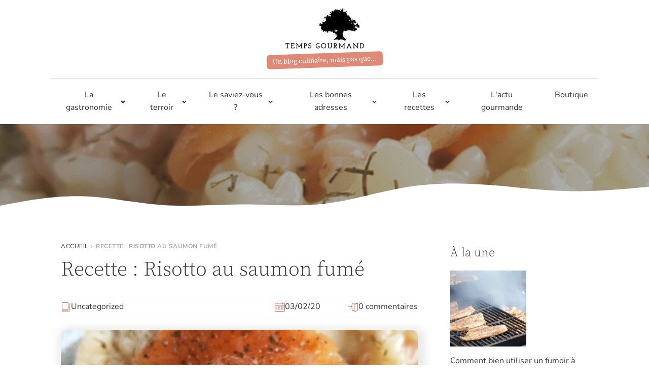

--- FILE ---
content_type: text/html; charset=UTF-8
request_url: https://www.tempsgourmand.fr/blog/2020/02/03/recette-risotto-au-saumon-fume/
body_size: 36617
content:
<!DOCTYPE html>
<html lang="fr-FR" >
<head><meta charset="UTF-8"><script>if(navigator.userAgent.match(/MSIE|Internet Explorer/i)||navigator.userAgent.match(/Trident\/7\..*?rv:11/i)){var href=document.location.href;if(!href.match(/[?&]nowprocket/)){if(href.indexOf("?")==-1){if(href.indexOf("#")==-1){document.location.href=href+"?nowprocket=1"}else{document.location.href=href.replace("#","?nowprocket=1#")}}else{if(href.indexOf("#")==-1){document.location.href=href+"&nowprocket=1"}else{document.location.href=href.replace("#","&nowprocket=1#")}}}}</script><script>(()=>{class RocketLazyLoadScripts{constructor(){this.v="2.0.4",this.userEvents=["keydown","keyup","mousedown","mouseup","mousemove","mouseover","mouseout","touchmove","touchstart","touchend","touchcancel","wheel","click","dblclick","input"],this.attributeEvents=["onblur","onclick","oncontextmenu","ondblclick","onfocus","onmousedown","onmouseenter","onmouseleave","onmousemove","onmouseout","onmouseover","onmouseup","onmousewheel","onscroll","onsubmit"]}async t(){this.i(),this.o(),/iP(ad|hone)/.test(navigator.userAgent)&&this.h(),this.u(),this.l(this),this.m(),this.k(this),this.p(this),this._(),await Promise.all([this.R(),this.L()]),this.lastBreath=Date.now(),this.S(this),this.P(),this.D(),this.O(),this.M(),await this.C(this.delayedScripts.normal),await this.C(this.delayedScripts.defer),await this.C(this.delayedScripts.async),await this.T(),await this.F(),await this.j(),await this.A(),window.dispatchEvent(new Event("rocket-allScriptsLoaded")),this.everythingLoaded=!0,this.lastTouchEnd&&await new Promise(t=>setTimeout(t,500-Date.now()+this.lastTouchEnd)),this.I(),this.H(),this.U(),this.W()}i(){this.CSPIssue=sessionStorage.getItem("rocketCSPIssue"),document.addEventListener("securitypolicyviolation",t=>{this.CSPIssue||"script-src-elem"!==t.violatedDirective||"data"!==t.blockedURI||(this.CSPIssue=!0,sessionStorage.setItem("rocketCSPIssue",!0))},{isRocket:!0})}o(){window.addEventListener("pageshow",t=>{this.persisted=t.persisted,this.realWindowLoadedFired=!0},{isRocket:!0}),window.addEventListener("pagehide",()=>{this.onFirstUserAction=null},{isRocket:!0})}h(){let t;function e(e){t=e}window.addEventListener("touchstart",e,{isRocket:!0}),window.addEventListener("touchend",function i(o){o.changedTouches[0]&&t.changedTouches[0]&&Math.abs(o.changedTouches[0].pageX-t.changedTouches[0].pageX)<10&&Math.abs(o.changedTouches[0].pageY-t.changedTouches[0].pageY)<10&&o.timeStamp-t.timeStamp<200&&(window.removeEventListener("touchstart",e,{isRocket:!0}),window.removeEventListener("touchend",i,{isRocket:!0}),"INPUT"===o.target.tagName&&"text"===o.target.type||(o.target.dispatchEvent(new TouchEvent("touchend",{target:o.target,bubbles:!0})),o.target.dispatchEvent(new MouseEvent("mouseover",{target:o.target,bubbles:!0})),o.target.dispatchEvent(new PointerEvent("click",{target:o.target,bubbles:!0,cancelable:!0,detail:1,clientX:o.changedTouches[0].clientX,clientY:o.changedTouches[0].clientY})),event.preventDefault()))},{isRocket:!0})}q(t){this.userActionTriggered||("mousemove"!==t.type||this.firstMousemoveIgnored?"keyup"===t.type||"mouseover"===t.type||"mouseout"===t.type||(this.userActionTriggered=!0,this.onFirstUserAction&&this.onFirstUserAction()):this.firstMousemoveIgnored=!0),"click"===t.type&&t.preventDefault(),t.stopPropagation(),t.stopImmediatePropagation(),"touchstart"===this.lastEvent&&"touchend"===t.type&&(this.lastTouchEnd=Date.now()),"click"===t.type&&(this.lastTouchEnd=0),this.lastEvent=t.type,t.composedPath&&t.composedPath()[0].getRootNode()instanceof ShadowRoot&&(t.rocketTarget=t.composedPath()[0]),this.savedUserEvents.push(t)}u(){this.savedUserEvents=[],this.userEventHandler=this.q.bind(this),this.userEvents.forEach(t=>window.addEventListener(t,this.userEventHandler,{passive:!1,isRocket:!0})),document.addEventListener("visibilitychange",this.userEventHandler,{isRocket:!0})}U(){this.userEvents.forEach(t=>window.removeEventListener(t,this.userEventHandler,{passive:!1,isRocket:!0})),document.removeEventListener("visibilitychange",this.userEventHandler,{isRocket:!0}),this.savedUserEvents.forEach(t=>{(t.rocketTarget||t.target).dispatchEvent(new window[t.constructor.name](t.type,t))})}m(){const t="return false",e=Array.from(this.attributeEvents,t=>"data-rocket-"+t),i="["+this.attributeEvents.join("],[")+"]",o="[data-rocket-"+this.attributeEvents.join("],[data-rocket-")+"]",s=(e,i,o)=>{o&&o!==t&&(e.setAttribute("data-rocket-"+i,o),e["rocket"+i]=new Function("event",o),e.setAttribute(i,t))};new MutationObserver(t=>{for(const n of t)"attributes"===n.type&&(n.attributeName.startsWith("data-rocket-")||this.everythingLoaded?n.attributeName.startsWith("data-rocket-")&&this.everythingLoaded&&this.N(n.target,n.attributeName.substring(12)):s(n.target,n.attributeName,n.target.getAttribute(n.attributeName))),"childList"===n.type&&n.addedNodes.forEach(t=>{if(t.nodeType===Node.ELEMENT_NODE)if(this.everythingLoaded)for(const i of[t,...t.querySelectorAll(o)])for(const t of i.getAttributeNames())e.includes(t)&&this.N(i,t.substring(12));else for(const e of[t,...t.querySelectorAll(i)])for(const t of e.getAttributeNames())this.attributeEvents.includes(t)&&s(e,t,e.getAttribute(t))})}).observe(document,{subtree:!0,childList:!0,attributeFilter:[...this.attributeEvents,...e]})}I(){this.attributeEvents.forEach(t=>{document.querySelectorAll("[data-rocket-"+t+"]").forEach(e=>{this.N(e,t)})})}N(t,e){const i=t.getAttribute("data-rocket-"+e);i&&(t.setAttribute(e,i),t.removeAttribute("data-rocket-"+e))}k(t){Object.defineProperty(HTMLElement.prototype,"onclick",{get(){return this.rocketonclick||null},set(e){this.rocketonclick=e,this.setAttribute(t.everythingLoaded?"onclick":"data-rocket-onclick","this.rocketonclick(event)")}})}S(t){function e(e,i){let o=e[i];e[i]=null,Object.defineProperty(e,i,{get:()=>o,set(s){t.everythingLoaded?o=s:e["rocket"+i]=o=s}})}e(document,"onreadystatechange"),e(window,"onload"),e(window,"onpageshow");try{Object.defineProperty(document,"readyState",{get:()=>t.rocketReadyState,set(e){t.rocketReadyState=e},configurable:!0}),document.readyState="loading"}catch(t){console.log("WPRocket DJE readyState conflict, bypassing")}}l(t){this.originalAddEventListener=EventTarget.prototype.addEventListener,this.originalRemoveEventListener=EventTarget.prototype.removeEventListener,this.savedEventListeners=[],EventTarget.prototype.addEventListener=function(e,i,o){o&&o.isRocket||!t.B(e,this)&&!t.userEvents.includes(e)||t.B(e,this)&&!t.userActionTriggered||e.startsWith("rocket-")||t.everythingLoaded?t.originalAddEventListener.call(this,e,i,o):(t.savedEventListeners.push({target:this,remove:!1,type:e,func:i,options:o}),"mouseenter"!==e&&"mouseleave"!==e||t.originalAddEventListener.call(this,e,t.savedUserEvents.push,o))},EventTarget.prototype.removeEventListener=function(e,i,o){o&&o.isRocket||!t.B(e,this)&&!t.userEvents.includes(e)||t.B(e,this)&&!t.userActionTriggered||e.startsWith("rocket-")||t.everythingLoaded?t.originalRemoveEventListener.call(this,e,i,o):t.savedEventListeners.push({target:this,remove:!0,type:e,func:i,options:o})}}J(t,e){this.savedEventListeners=this.savedEventListeners.filter(i=>{let o=i.type,s=i.target||window;return e!==o||t!==s||(this.B(o,s)&&(i.type="rocket-"+o),this.$(i),!1)})}H(){EventTarget.prototype.addEventListener=this.originalAddEventListener,EventTarget.prototype.removeEventListener=this.originalRemoveEventListener,this.savedEventListeners.forEach(t=>this.$(t))}$(t){t.remove?this.originalRemoveEventListener.call(t.target,t.type,t.func,t.options):this.originalAddEventListener.call(t.target,t.type,t.func,t.options)}p(t){let e;function i(e){return t.everythingLoaded?e:e.split(" ").map(t=>"load"===t||t.startsWith("load.")?"rocket-jquery-load":t).join(" ")}function o(o){function s(e){const s=o.fn[e];o.fn[e]=o.fn.init.prototype[e]=function(){return this[0]===window&&t.userActionTriggered&&("string"==typeof arguments[0]||arguments[0]instanceof String?arguments[0]=i(arguments[0]):"object"==typeof arguments[0]&&Object.keys(arguments[0]).forEach(t=>{const e=arguments[0][t];delete arguments[0][t],arguments[0][i(t)]=e})),s.apply(this,arguments),this}}if(o&&o.fn&&!t.allJQueries.includes(o)){const e={DOMContentLoaded:[],"rocket-DOMContentLoaded":[]};for(const t in e)document.addEventListener(t,()=>{e[t].forEach(t=>t())},{isRocket:!0});o.fn.ready=o.fn.init.prototype.ready=function(i){function s(){parseInt(o.fn.jquery)>2?setTimeout(()=>i.bind(document)(o)):i.bind(document)(o)}return"function"==typeof i&&(t.realDomReadyFired?!t.userActionTriggered||t.fauxDomReadyFired?s():e["rocket-DOMContentLoaded"].push(s):e.DOMContentLoaded.push(s)),o([])},s("on"),s("one"),s("off"),t.allJQueries.push(o)}e=o}t.allJQueries=[],o(window.jQuery),Object.defineProperty(window,"jQuery",{get:()=>e,set(t){o(t)}})}P(){const t=new Map;document.write=document.writeln=function(e){const i=document.currentScript,o=document.createRange(),s=i.parentElement;let n=t.get(i);void 0===n&&(n=i.nextSibling,t.set(i,n));const c=document.createDocumentFragment();o.setStart(c,0),c.appendChild(o.createContextualFragment(e)),s.insertBefore(c,n)}}async R(){return new Promise(t=>{this.userActionTriggered?t():this.onFirstUserAction=t})}async L(){return new Promise(t=>{document.addEventListener("DOMContentLoaded",()=>{this.realDomReadyFired=!0,t()},{isRocket:!0})})}async j(){return this.realWindowLoadedFired?Promise.resolve():new Promise(t=>{window.addEventListener("load",t,{isRocket:!0})})}M(){this.pendingScripts=[];this.scriptsMutationObserver=new MutationObserver(t=>{for(const e of t)e.addedNodes.forEach(t=>{"SCRIPT"!==t.tagName||t.noModule||t.isWPRocket||this.pendingScripts.push({script:t,promise:new Promise(e=>{const i=()=>{const i=this.pendingScripts.findIndex(e=>e.script===t);i>=0&&this.pendingScripts.splice(i,1),e()};t.addEventListener("load",i,{isRocket:!0}),t.addEventListener("error",i,{isRocket:!0}),setTimeout(i,1e3)})})})}),this.scriptsMutationObserver.observe(document,{childList:!0,subtree:!0})}async F(){await this.X(),this.pendingScripts.length?(await this.pendingScripts[0].promise,await this.F()):this.scriptsMutationObserver.disconnect()}D(){this.delayedScripts={normal:[],async:[],defer:[]},document.querySelectorAll("script[type$=rocketlazyloadscript]").forEach(t=>{t.hasAttribute("data-rocket-src")?t.hasAttribute("async")&&!1!==t.async?this.delayedScripts.async.push(t):t.hasAttribute("defer")&&!1!==t.defer||"module"===t.getAttribute("data-rocket-type")?this.delayedScripts.defer.push(t):this.delayedScripts.normal.push(t):this.delayedScripts.normal.push(t)})}async _(){await this.L();let t=[];document.querySelectorAll("script[type$=rocketlazyloadscript][data-rocket-src]").forEach(e=>{let i=e.getAttribute("data-rocket-src");if(i&&!i.startsWith("data:")){i.startsWith("//")&&(i=location.protocol+i);try{const o=new URL(i).origin;o!==location.origin&&t.push({src:o,crossOrigin:e.crossOrigin||"module"===e.getAttribute("data-rocket-type")})}catch(t){}}}),t=[...new Map(t.map(t=>[JSON.stringify(t),t])).values()],this.Y(t,"preconnect")}async G(t){if(await this.K(),!0!==t.noModule||!("noModule"in HTMLScriptElement.prototype))return new Promise(e=>{let i;function o(){(i||t).setAttribute("data-rocket-status","executed"),e()}try{if(navigator.userAgent.includes("Firefox/")||""===navigator.vendor||this.CSPIssue)i=document.createElement("script"),[...t.attributes].forEach(t=>{let e=t.nodeName;"type"!==e&&("data-rocket-type"===e&&(e="type"),"data-rocket-src"===e&&(e="src"),i.setAttribute(e,t.nodeValue))}),t.text&&(i.text=t.text),t.nonce&&(i.nonce=t.nonce),i.hasAttribute("src")?(i.addEventListener("load",o,{isRocket:!0}),i.addEventListener("error",()=>{i.setAttribute("data-rocket-status","failed-network"),e()},{isRocket:!0}),setTimeout(()=>{i.isConnected||e()},1)):(i.text=t.text,o()),i.isWPRocket=!0,t.parentNode.replaceChild(i,t);else{const i=t.getAttribute("data-rocket-type"),s=t.getAttribute("data-rocket-src");i?(t.type=i,t.removeAttribute("data-rocket-type")):t.removeAttribute("type"),t.addEventListener("load",o,{isRocket:!0}),t.addEventListener("error",i=>{this.CSPIssue&&i.target.src.startsWith("data:")?(console.log("WPRocket: CSP fallback activated"),t.removeAttribute("src"),this.G(t).then(e)):(t.setAttribute("data-rocket-status","failed-network"),e())},{isRocket:!0}),s?(t.fetchPriority="high",t.removeAttribute("data-rocket-src"),t.src=s):t.src="data:text/javascript;base64,"+window.btoa(unescape(encodeURIComponent(t.text)))}}catch(i){t.setAttribute("data-rocket-status","failed-transform"),e()}});t.setAttribute("data-rocket-status","skipped")}async C(t){const e=t.shift();return e?(e.isConnected&&await this.G(e),this.C(t)):Promise.resolve()}O(){this.Y([...this.delayedScripts.normal,...this.delayedScripts.defer,...this.delayedScripts.async],"preload")}Y(t,e){this.trash=this.trash||[];let i=!0;var o=document.createDocumentFragment();t.forEach(t=>{const s=t.getAttribute&&t.getAttribute("data-rocket-src")||t.src;if(s&&!s.startsWith("data:")){const n=document.createElement("link");n.href=s,n.rel=e,"preconnect"!==e&&(n.as="script",n.fetchPriority=i?"high":"low"),t.getAttribute&&"module"===t.getAttribute("data-rocket-type")&&(n.crossOrigin=!0),t.crossOrigin&&(n.crossOrigin=t.crossOrigin),t.integrity&&(n.integrity=t.integrity),t.nonce&&(n.nonce=t.nonce),o.appendChild(n),this.trash.push(n),i=!1}}),document.head.appendChild(o)}W(){this.trash.forEach(t=>t.remove())}async T(){try{document.readyState="interactive"}catch(t){}this.fauxDomReadyFired=!0;try{await this.K(),this.J(document,"readystatechange"),document.dispatchEvent(new Event("rocket-readystatechange")),await this.K(),document.rocketonreadystatechange&&document.rocketonreadystatechange(),await this.K(),this.J(document,"DOMContentLoaded"),document.dispatchEvent(new Event("rocket-DOMContentLoaded")),await this.K(),this.J(window,"DOMContentLoaded"),window.dispatchEvent(new Event("rocket-DOMContentLoaded"))}catch(t){console.error(t)}}async A(){try{document.readyState="complete"}catch(t){}try{await this.K(),this.J(document,"readystatechange"),document.dispatchEvent(new Event("rocket-readystatechange")),await this.K(),document.rocketonreadystatechange&&document.rocketonreadystatechange(),await this.K(),this.J(window,"load"),window.dispatchEvent(new Event("rocket-load")),await this.K(),window.rocketonload&&window.rocketonload(),await this.K(),this.allJQueries.forEach(t=>t(window).trigger("rocket-jquery-load")),await this.K(),this.J(window,"pageshow");const t=new Event("rocket-pageshow");t.persisted=this.persisted,window.dispatchEvent(t),await this.K(),window.rocketonpageshow&&window.rocketonpageshow({persisted:this.persisted})}catch(t){console.error(t)}}async K(){Date.now()-this.lastBreath>45&&(await this.X(),this.lastBreath=Date.now())}async X(){return document.hidden?new Promise(t=>setTimeout(t)):new Promise(t=>requestAnimationFrame(t))}B(t,e){return e===document&&"readystatechange"===t||(e===document&&"DOMContentLoaded"===t||(e===window&&"DOMContentLoaded"===t||(e===window&&"load"===t||e===window&&"pageshow"===t)))}static run(){(new RocketLazyLoadScripts).t()}}RocketLazyLoadScripts.run()})();</script>

<meta name="viewport" content="width=device-width, initial-scale=1.0">
<!-- WP_HEAD() START -->


<meta name='robots' content='index, follow, max-image-preview:large, max-snippet:-1, max-video-preview:-1' />

	<!-- This site is optimized with the Yoast SEO plugin v25.8 - https://yoast.com/wordpress/plugins/seo/ -->
	<title>Recette : Risotto au saumon fumé - Temps Gourmand</title>
<link data-rocket-preload as="style" href="https://fonts.googleapis.com/css?family=Nunito%3A100%2C200%2C300%2C400%2C500%2C600%2C700%2C800%2C900%7CSource%20Serif%20Pro%3A100%2C200%2C300%2C400%2C500%2C600%2C700%2C800%2C900%7CSource%20Serif%20Pro%3A100%2C200%2C300%2C400%2C500%2C600%2C700%2C800%2C900&#038;display=swap" rel="preload">
<link href="https://fonts.googleapis.com/css?family=Nunito%3A100%2C200%2C300%2C400%2C500%2C600%2C700%2C800%2C900%7CSource%20Serif%20Pro%3A100%2C200%2C300%2C400%2C500%2C600%2C700%2C800%2C900%7CSource%20Serif%20Pro%3A100%2C200%2C300%2C400%2C500%2C600%2C700%2C800%2C900&#038;display=swap" media="print" onload="this.media=&#039;all&#039;" rel="stylesheet">
<noscript><link rel="stylesheet" href="https://fonts.googleapis.com/css?family=Nunito%3A100%2C200%2C300%2C400%2C500%2C600%2C700%2C800%2C900%7CSource%20Serif%20Pro%3A100%2C200%2C300%2C400%2C500%2C600%2C700%2C800%2C900%7CSource%20Serif%20Pro%3A100%2C200%2C300%2C400%2C500%2C600%2C700%2C800%2C900&#038;display=swap"></noscript>
<link crossorigin data-rocket-preload as="font" href="https://fonts.gstatic.com/s/nunito/v26/XRXV3I6Li01BKofINeaB.woff2" rel="preload">
<link crossorigin data-rocket-preload as="font" href="https://fonts.gstatic.com/s/sourceserifpro/v17/neIXzD-0qpwxpaWvjeD0X88SAOeasd8ctSyqxA.woff2" rel="preload">
<link crossorigin data-rocket-preload as="font" href="https://fonts.gstatic.com/s/sourceserifpro/v17/neIQzD-0qpwxpaWvjeD0X88SAOeauXQ-oA.woff2" rel="preload">
<link crossorigin data-rocket-preload as="font" href="https://fonts.gstatic.com/s/sourceserifpro/v17/neIXzD-0qpwxpaWvjeD0X88SAOeasasatSyqxA.woff2" rel="preload">
<link crossorigin data-rocket-preload as="font" href="https://www.tempsgourmand.fr/wp-content/plugins/woocommerce/assets/fonts/WooCommerce.woff" rel="preload">
<style id="wpr-usedcss">@font-face{font-display:swap;font-family:Nunito;font-style:normal;font-weight:200;src:url(https://fonts.gstatic.com/s/nunito/v26/XRXV3I6Li01BKofINeaB.woff2) format('woff2');unicode-range:U+0000-00FF,U+0131,U+0152-0153,U+02BB-02BC,U+02C6,U+02DA,U+02DC,U+0304,U+0308,U+0329,U+2000-206F,U+2074,U+20AC,U+2122,U+2191,U+2193,U+2212,U+2215,U+FEFF,U+FFFD}@font-face{font-display:swap;font-family:Nunito;font-style:normal;font-weight:300;src:url(https://fonts.gstatic.com/s/nunito/v26/XRXV3I6Li01BKofINeaB.woff2) format('woff2');unicode-range:U+0000-00FF,U+0131,U+0152-0153,U+02BB-02BC,U+02C6,U+02DA,U+02DC,U+0304,U+0308,U+0329,U+2000-206F,U+2074,U+20AC,U+2122,U+2191,U+2193,U+2212,U+2215,U+FEFF,U+FFFD}@font-face{font-display:swap;font-family:Nunito;font-style:normal;font-weight:400;src:url(https://fonts.gstatic.com/s/nunito/v26/XRXV3I6Li01BKofINeaB.woff2) format('woff2');unicode-range:U+0000-00FF,U+0131,U+0152-0153,U+02BB-02BC,U+02C6,U+02DA,U+02DC,U+0304,U+0308,U+0329,U+2000-206F,U+2074,U+20AC,U+2122,U+2191,U+2193,U+2212,U+2215,U+FEFF,U+FFFD}@font-face{font-display:swap;font-family:Nunito;font-style:normal;font-weight:500;src:url(https://fonts.gstatic.com/s/nunito/v26/XRXV3I6Li01BKofINeaB.woff2) format('woff2');unicode-range:U+0000-00FF,U+0131,U+0152-0153,U+02BB-02BC,U+02C6,U+02DA,U+02DC,U+0304,U+0308,U+0329,U+2000-206F,U+2074,U+20AC,U+2122,U+2191,U+2193,U+2212,U+2215,U+FEFF,U+FFFD}@font-face{font-display:swap;font-family:Nunito;font-style:normal;font-weight:600;src:url(https://fonts.gstatic.com/s/nunito/v26/XRXV3I6Li01BKofINeaB.woff2) format('woff2');unicode-range:U+0000-00FF,U+0131,U+0152-0153,U+02BB-02BC,U+02C6,U+02DA,U+02DC,U+0304,U+0308,U+0329,U+2000-206F,U+2074,U+20AC,U+2122,U+2191,U+2193,U+2212,U+2215,U+FEFF,U+FFFD}@font-face{font-display:swap;font-family:Nunito;font-style:normal;font-weight:700;src:url(https://fonts.gstatic.com/s/nunito/v26/XRXV3I6Li01BKofINeaB.woff2) format('woff2');unicode-range:U+0000-00FF,U+0131,U+0152-0153,U+02BB-02BC,U+02C6,U+02DA,U+02DC,U+0304,U+0308,U+0329,U+2000-206F,U+2074,U+20AC,U+2122,U+2191,U+2193,U+2212,U+2215,U+FEFF,U+FFFD}@font-face{font-display:swap;font-family:Nunito;font-style:normal;font-weight:800;src:url(https://fonts.gstatic.com/s/nunito/v26/XRXV3I6Li01BKofINeaB.woff2) format('woff2');unicode-range:U+0000-00FF,U+0131,U+0152-0153,U+02BB-02BC,U+02C6,U+02DA,U+02DC,U+0304,U+0308,U+0329,U+2000-206F,U+2074,U+20AC,U+2122,U+2191,U+2193,U+2212,U+2215,U+FEFF,U+FFFD}@font-face{font-display:swap;font-family:Nunito;font-style:normal;font-weight:900;src:url(https://fonts.gstatic.com/s/nunito/v26/XRXV3I6Li01BKofINeaB.woff2) format('woff2');unicode-range:U+0000-00FF,U+0131,U+0152-0153,U+02BB-02BC,U+02C6,U+02DA,U+02DC,U+0304,U+0308,U+0329,U+2000-206F,U+2074,U+20AC,U+2122,U+2191,U+2193,U+2212,U+2215,U+FEFF,U+FFFD}@font-face{font-display:swap;font-family:'Source Serif Pro';font-style:normal;font-weight:300;src:url(https://fonts.gstatic.com/s/sourceserifpro/v17/neIXzD-0qpwxpaWvjeD0X88SAOeasd8ctSyqxA.woff2) format('woff2');unicode-range:U+0000-00FF,U+0131,U+0152-0153,U+02BB-02BC,U+02C6,U+02DA,U+02DC,U+0304,U+0308,U+0329,U+2000-206F,U+2074,U+20AC,U+2122,U+2191,U+2193,U+2212,U+2215,U+FEFF,U+FFFD}@font-face{font-display:swap;font-family:'Source Serif Pro';font-style:normal;font-weight:400;src:url(https://fonts.gstatic.com/s/sourceserifpro/v17/neIQzD-0qpwxpaWvjeD0X88SAOeauXQ-oA.woff2) format('woff2');unicode-range:U+0000-00FF,U+0131,U+0152-0153,U+02BB-02BC,U+02C6,U+02DA,U+02DC,U+0304,U+0308,U+0329,U+2000-206F,U+2074,U+20AC,U+2122,U+2191,U+2193,U+2212,U+2215,U+FEFF,U+FFFD}@font-face{font-display:swap;font-family:'Source Serif Pro';font-style:normal;font-weight:600;src:url(https://fonts.gstatic.com/s/sourceserifpro/v17/neIXzD-0qpwxpaWvjeD0X88SAOeasasatSyqxA.woff2) format('woff2');unicode-range:U+0000-00FF,U+0131,U+0152-0153,U+02BB-02BC,U+02C6,U+02DA,U+02DC,U+0304,U+0308,U+0329,U+2000-206F,U+2074,U+20AC,U+2122,U+2191,U+2193,U+2212,U+2215,U+FEFF,U+FFFD}:root{--wp-admin-theme-color:#007cba;--wp-admin-theme-color--rgb:0,124,186;--wp-admin-theme-color-darker-10:#006ba1;--wp-admin-theme-color-darker-10--rgb:0,107,161;--wp-admin-theme-color-darker-20:#005a87;--wp-admin-theme-color-darker-20--rgb:0,90,135;--wp-admin-border-width-focus:2px;--wp-block-synced-color:#7a00df;--wp-block-synced-color--rgb:122,0,223}@media (min-resolution:192dpi){:root{--wp-admin-border-width-focus:1.5px}}:root{--wp--preset--font-size--normal:16px;--wp--preset--font-size--huge:42px}.aligncenter{clear:both}html :where(.has-border-color){border-style:solid}html :where([style*=border-top-color]){border-top-style:solid}html :where([style*=border-right-color]){border-right-style:solid}html :where([style*=border-bottom-color]){border-bottom-style:solid}html :where([style*=border-left-color]){border-left-style:solid}html :where([style*=border-width]){border-style:solid}html :where([style*=border-top-width]){border-top-style:solid}html :where([style*=border-right-width]){border-right-style:solid}html :where([style*=border-bottom-width]){border-bottom-style:solid}html :where([style*=border-left-width]){border-left-style:solid}html :where(img[class*=wp-image-]){height:auto;max-width:100%}:where(figure){margin:0 0 1em}html :where(.is-position-sticky){--wp-admin--admin-bar--position-offset:var(--wp-admin--admin-bar--height,0px)}@media screen and (max-width:600px){html :where(.is-position-sticky){--wp-admin--admin-bar--position-offset:0px}}body{--wp--preset--color--black:#000000;--wp--preset--color--cyan-bluish-gray:#abb8c3;--wp--preset--color--white:#ffffff;--wp--preset--color--pale-pink:#f78da7;--wp--preset--color--vivid-red:#cf2e2e;--wp--preset--color--luminous-vivid-orange:#ff6900;--wp--preset--color--luminous-vivid-amber:#fcb900;--wp--preset--color--light-green-cyan:#7bdcb5;--wp--preset--color--vivid-green-cyan:#00d084;--wp--preset--color--pale-cyan-blue:#8ed1fc;--wp--preset--color--vivid-cyan-blue:#0693e3;--wp--preset--color--vivid-purple:#9b51e0;--wp--preset--color--foreground:#000000;--wp--preset--color--background:#ffffff;--wp--preset--color--primary:#1a4548;--wp--preset--color--secondary:#ffe2c7;--wp--preset--color--tertiary:#F6F6F6;--wp--preset--gradient--vivid-cyan-blue-to-vivid-purple:linear-gradient(135deg,rgba(6, 147, 227, 1) 0%,rgb(155, 81, 224) 100%);--wp--preset--gradient--light-green-cyan-to-vivid-green-cyan:linear-gradient(135deg,rgb(122, 220, 180) 0%,rgb(0, 208, 130) 100%);--wp--preset--gradient--luminous-vivid-amber-to-luminous-vivid-orange:linear-gradient(135deg,rgba(252, 185, 0, 1) 0%,rgba(255, 105, 0, 1) 100%);--wp--preset--gradient--luminous-vivid-orange-to-vivid-red:linear-gradient(135deg,rgba(255, 105, 0, 1) 0%,rgb(207, 46, 46) 100%);--wp--preset--gradient--very-light-gray-to-cyan-bluish-gray:linear-gradient(135deg,rgb(238, 238, 238) 0%,rgb(169, 184, 195) 100%);--wp--preset--gradient--cool-to-warm-spectrum:linear-gradient(135deg,rgb(74, 234, 220) 0%,rgb(151, 120, 209) 20%,rgb(207, 42, 186) 40%,rgb(238, 44, 130) 60%,rgb(251, 105, 98) 80%,rgb(254, 248, 76) 100%);--wp--preset--gradient--blush-light-purple:linear-gradient(135deg,rgb(255, 206, 236) 0%,rgb(152, 150, 240) 100%);--wp--preset--gradient--blush-bordeaux:linear-gradient(135deg,rgb(254, 205, 165) 0%,rgb(254, 45, 45) 50%,rgb(107, 0, 62) 100%);--wp--preset--gradient--luminous-dusk:linear-gradient(135deg,rgb(255, 203, 112) 0%,rgb(199, 81, 192) 50%,rgb(65, 88, 208) 100%);--wp--preset--gradient--pale-ocean:linear-gradient(135deg,rgb(255, 245, 203) 0%,rgb(182, 227, 212) 50%,rgb(51, 167, 181) 100%);--wp--preset--gradient--electric-grass:linear-gradient(135deg,rgb(202, 248, 128) 0%,rgb(113, 206, 126) 100%);--wp--preset--gradient--midnight:linear-gradient(135deg,rgb(2, 3, 129) 0%,rgb(40, 116, 252) 100%);--wp--preset--gradient--vertical-secondary-to-tertiary:linear-gradient(to bottom,var(--wp--preset--color--secondary) 0%,var(--wp--preset--color--tertiary) 100%);--wp--preset--gradient--vertical-secondary-to-background:linear-gradient(to bottom,var(--wp--preset--color--secondary) 0%,var(--wp--preset--color--background) 100%);--wp--preset--gradient--vertical-tertiary-to-background:linear-gradient(to bottom,var(--wp--preset--color--tertiary) 0%,var(--wp--preset--color--background) 100%);--wp--preset--gradient--diagonal-primary-to-foreground:linear-gradient(to bottom right,var(--wp--preset--color--primary) 0%,var(--wp--preset--color--foreground) 100%);--wp--preset--gradient--diagonal-secondary-to-background:linear-gradient(to bottom right,var(--wp--preset--color--secondary) 50%,var(--wp--preset--color--background) 50%);--wp--preset--gradient--diagonal-background-to-secondary:linear-gradient(to bottom right,var(--wp--preset--color--background) 50%,var(--wp--preset--color--secondary) 50%);--wp--preset--gradient--diagonal-tertiary-to-background:linear-gradient(to bottom right,var(--wp--preset--color--tertiary) 50%,var(--wp--preset--color--background) 50%);--wp--preset--gradient--diagonal-background-to-tertiary:linear-gradient(to bottom right,var(--wp--preset--color--background) 50%,var(--wp--preset--color--tertiary) 50%);--wp--preset--font-size--small:1rem;--wp--preset--font-size--medium:1.125rem;--wp--preset--font-size--large:1.75rem;--wp--preset--font-size--x-large:clamp(1.75rem, 3vw, 2.25rem);--wp--preset--font-family--system-font:-apple-system,BlinkMacSystemFont,"Segoe UI",Roboto,Oxygen-Sans,Ubuntu,Cantarell,"Helvetica Neue",sans-serif;--wp--preset--font-family--source-serif-pro:"Source Serif Pro",serif;--wp--preset--spacing--20:0.44rem;--wp--preset--spacing--30:0.67rem;--wp--preset--spacing--40:1rem;--wp--preset--spacing--50:1.5rem;--wp--preset--spacing--60:2.25rem;--wp--preset--spacing--70:3.38rem;--wp--preset--spacing--80:5.06rem;--wp--preset--shadow--natural:6px 6px 9px rgba(0, 0, 0, .2);--wp--preset--shadow--deep:12px 12px 50px rgba(0, 0, 0, .4);--wp--preset--shadow--sharp:6px 6px 0px rgba(0, 0, 0, .2);--wp--preset--shadow--outlined:6px 6px 0px -3px rgba(255, 255, 255, 1),6px 6px rgba(0, 0, 0, 1);--wp--preset--shadow--crisp:6px 6px 0px rgba(0, 0, 0, 1);--wp--custom--spacing--small:max(1.25rem, 5vw);--wp--custom--spacing--medium:clamp(2rem, 8vw, calc(4 * var(--wp--style--block-gap)));--wp--custom--spacing--large:clamp(4rem, 10vw, 8rem);--wp--custom--spacing--outer:var(--wp--custom--spacing--small, 1.25rem);--wp--custom--typography--font-size--huge:clamp(2.25rem, 4vw, 2.75rem);--wp--custom--typography--font-size--gigantic:clamp(2.75rem, 6vw, 3.25rem);--wp--custom--typography--font-size--colossal:clamp(3.25rem, 8vw, 6.25rem);--wp--custom--typography--line-height--tiny:1.15;--wp--custom--typography--line-height--small:1.2;--wp--custom--typography--line-height--medium:1.4;--wp--custom--typography--line-height--normal:1.6}:where(body .is-layout-flow)>:first-child:first-child{margin-block-start:0}:where(body .is-layout-flow)>:last-child:last-child{margin-block-end:0}:where(body .is-layout-flow)>*{margin-block-start:1.5rem;margin-block-end:0}:where(body .is-layout-constrained)>:first-child:first-child{margin-block-start:0}:where(body .is-layout-constrained)>:last-child:last-child{margin-block-end:0}:where(body .is-layout-constrained)>*{margin-block-start:1.5rem;margin-block-end:0}:where(body .is-layout-flex){gap:1.5rem}:where(body .is-layout-grid){gap:1.5rem}.wpcf7 .screen-reader-response{position:absolute;overflow:hidden;clip:rect(1px,1px,1px,1px);clip-path:inset(50%);height:1px;width:1px;margin:-1px;padding:0;border:0;word-wrap:normal!important}.wpcf7 form .wpcf7-response-output{margin:2em .5em 1em;padding:.2em 1em;border:2px solid #00a0d2}.wpcf7 form.init .wpcf7-response-output,.wpcf7 form.resetting .wpcf7-response-output,.wpcf7 form.submitting .wpcf7-response-output{display:none}.wpcf7 form.sent .wpcf7-response-output{border-color:#46b450}.wpcf7 form.aborted .wpcf7-response-output,.wpcf7 form.failed .wpcf7-response-output{border-color:#dc3232}.wpcf7 form.spam .wpcf7-response-output{border-color:#f56e28}.wpcf7 form.invalid .wpcf7-response-output,.wpcf7 form.payment-required .wpcf7-response-output,.wpcf7 form.unaccepted .wpcf7-response-output{border-color:#ffb900}.wpcf7-form-control-wrap{position:relative}.wpcf7-not-valid-tip{color:#dc3232;font-size:1em;font-weight:400;display:block}.use-floating-validation-tip .wpcf7-not-valid-tip{position:relative;top:-2ex;left:1em;z-index:100;border:1px solid #dc3232;background:#fff;padding:.2em .8em;width:24em}.wpcf7-spinner{visibility:hidden;display:inline-block;background-color:#23282d;opacity:.75;width:24px;height:24px;border:none;border-radius:100%;padding:0;margin:0 24px;position:relative}form.submitting .wpcf7-spinner{visibility:visible}.wpcf7-spinner::before{content:'';position:absolute;background-color:#fbfbfc;top:4px;left:4px;width:6px;height:6px;border:none;border-radius:100%;transform-origin:8px 8px;animation-name:spin;animation-duration:1s;animation-timing-function:linear;animation-iteration-count:infinite}@media (prefers-reduced-motion:reduce){.wpcf7-spinner::before{animation-name:blink;animation-duration:2s}}@keyframes blink{from{opacity:0}50%{opacity:1}to{opacity:0}}.wpcf7 input[type=file]{cursor:pointer}.wpcf7 input[type=file]:disabled{cursor:default}.wpcf7 .wpcf7-submit:disabled{cursor:not-allowed}.wpcf7 input[type=email],.wpcf7 input[type=tel],.wpcf7 input[type=url]{direction:ltr}button,input{overflow:visible}progress{display:inline-block}progress{vertical-align:baseline}[type=checkbox],[type=radio],legend{box-sizing:border-box;padding:0}html{line-height:1.15;-ms-text-size-adjust:100%;-webkit-text-size-adjust:100%}body,h1,h2,h3{margin:0}details,figcaption,figure,header,main,nav,section{display:block}figure{margin:1em 40px}code{font-family:monospace,monospace;font-size:1em}a{background-color:transparent;-webkit-text-decoration-skip:objects}strong{font-weight:bolder}mark{background-color:#ff0;color:#000}small{font-size:80%}img{border-style:none}svg:not(:root){overflow:hidden}button,input,optgroup,select,textarea{font-size:100%;line-height:1.15;margin:0}button,select{text-transform:none}[type=reset],[type=submit],button,html [type=button]{-webkit-appearance:button}[type=button]::-moz-focus-inner,[type=reset]::-moz-focus-inner,[type=submit]::-moz-focus-inner,button::-moz-focus-inner{border-style:none;padding:0}[type=button]:-moz-focusring,[type=reset]:-moz-focusring,[type=submit]:-moz-focusring,button:-moz-focusring{outline:ButtonText dotted 1px}fieldset{padding:.35em .75em .625em}legend{color:inherit;display:table;max-width:100%;white-space:normal}textarea{overflow:auto}[type=number]::-webkit-inner-spin-button,[type=number]::-webkit-outer-spin-button{height:auto}[type=search]{-webkit-appearance:textfield;outline-offset:-2px}[type=search]::-webkit-search-cancel-button,[type=search]::-webkit-search-decoration{-webkit-appearance:none}::-webkit-file-upload-button{-webkit-appearance:button;font:inherit}summary{display:list-item}[hidden],template{display:none}html{box-sizing:border-box}body{font-size:16px;color:#404040}*,::after,::before{box-sizing:inherit}.ct-section-inner-wrap{margin-left:auto;margin-right:auto;height:100%;min-height:inherit}.ct-section-with-shape-divider{position:relative!important}div.ct-fancy-icon{display:inline-flex;border-radius:50%}.ct-fancy-icon>svg{fill:currentColor}.oxy-nav-menu-list{display:flex;padding:0;margin:0}.oxy-nav-menu .oxy-nav-menu-list li.menu-item{list-style-type:none;display:flex;flex-direction:column}.oxy-nav-menu .oxy-nav-menu-list li.menu-item a{text-decoration:none;border-style:solid;border-width:0;transition-timing-function:ease-in-out;transition-property:background-color,color,border-color;border-color:transparent}.oxy-nav-menu .oxy-nav-menu-list li.menu-item:focus-within>a,.oxy-nav-menu .oxy-nav-menu-list li.menu-item:hover>a{border-color:currentColor}.oxy-nav-menu .menu-item,.oxy-nav-menu .sub-menu{position:relative}.oxy-nav-menu .menu-item .sub-menu{padding:0;flex-direction:column;white-space:nowrap;transition-timing-function:ease-in-out;transition-property:visibility,opacity;visibility:hidden;opacity:0;display:flex;position:absolute;top:100%}.oxy-nav-menu .sub-menu .sub-menu{left:100%;top:0}.oxy-nav-menu .menu-item:focus-within>.sub-menu,.oxy-nav-menu .menu-item:hover>.sub-menu{visibility:visible;opacity:1}.oxy-nav-menu .sub-menu li.menu-item{flex-direction:column}.oxy-menu-toggle{cursor:pointer;display:none}.oxy-nav-menu.oxy-nav-menu-open{width:100%;position:fixed;top:0;right:0;left:0;bottom:0;display:flex;align-items:center;justify-content:center;flex-direction:column;overflow:auto;z-index:2147483642!important;background-color:#fff}.oxy-nav-menu.oxy-nav-menu-open>div:last-child{max-height:100%;overflow:auto;padding-top:2em;padding-bottom:2em;width:100%}.oxy-nav-menu-prevent-overflow{overflow:hidden;height:100%}.oxy-nav-menu.oxy-nav-menu-open .oxy-menu-toggle{display:initial}.oxy-nav-menu.oxy-nav-menu-open .oxy-nav-menu-list{flex-direction:column!important;width:100%}.oxy-nav-menu.oxy-nav-menu-open .oxy-nav-menu-list .menu-item a{text-align:center;border:0!important;background-color:transparent!important;justify-content:center}.oxy-nav-menu.oxy-nav-menu-open .oxy-nav-menu-hamburger-wrap{position:absolute;top:20px;right:20px;z-index:1}.oxy-nav-menu:not(.oxy-nav-menu-open) .sub-menu{background-color:#fff;z-index:2147483641}.oxy-nav-menu.oxy-nav-menu-open .menu-item .sub-menu,.oxy-nav-menu.oxy-nav-menu-open .menu-item-has-children>a::after{display:none}.oxy-nav-menu.oxy-nav-menu-open.oxy-nav-menu-responsive-dropdowns .menu-item .sub-menu{display:flex;position:static;animation-name:none;visibility:visible;opacity:1;transition-duration:0s!important}.oxy-nav-menu.oxy-nav-menu-open a:not([href]){display:none}.oxy-nav-menu-hamburger-wrap{display:flex;align-items:center;justify-content:center}.oxy-nav-menu-hamburger{display:flex;justify-content:space-between;flex-direction:column}.oxy-nav-menu-hamburger-line{border-radius:2px}.oxy-nav-menu-open .oxy-nav-menu-hamburger{transform:rotate(45deg)}.oxy-nav-menu-open .oxy-nav-menu-hamburger .oxy-nav-menu-hamburger-line{display:none}.oxy-nav-menu-open .oxy-nav-menu-hamburger .oxy-nav-menu-hamburger-line:first-child{display:initial;position:relative}.oxy-nav-menu-open .oxy-nav-menu-hamburger .oxy-nav-menu-hamburger-line:last-child{display:initial;position:relative;transform:rotate(90deg)}.oxy-nav-menu .menu-item a{display:flex;align-items:center}.oxy-nav-menu-dropdowns.oxy-nav-menu-dropdown-arrow .menu-item-has-children>a::after{width:.35em;height:.35em;margin-left:.5em;border-right:.1em solid;border-top:.1em solid;transform:rotate(135deg);content:""}.oxy-nav-menu-dropdowns.oxy-nav-menu-dropdown-arrow .sub-menu .menu-item-has-children>a::after{transform:rotate(45deg)}.oxy-stock-content-styles .aligncenter{margin-left:auto;margin-right:auto}.oxy-stock-content-styles img{max-width:100%}.oxy-comment-form .comment-reply-title{margin-bottom:.5em}.oxy-comment-form #submit{padding:1em 2em;background-color:#000;color:#fff;cursor:pointer;margin-top:.5em;border:none;font-weight:700}.oxy-comment-form input,.oxy-comment-form textarea{padding:.5em;border-radius:0;border:1px solid #000;color:gray;width:100%}.oxy-comment-form label{font-weight:700}.oxy-comment-form .comment-form>p{margin-top:0;margin-bottom:1em}div.oxy-repeater-pages,div.oxy-repeater-pages-wrap{display:flex}.woocommerce img{height:auto;max-width:100%}.woocommerce .woocommerce-ordering{float:right}.woocommerce form .password-input{display:flex;flex-direction:column;justify-content:center;position:relative}.woocommerce form .password-input input[type=password]{padding-right:2.5rem}.woocommerce form .password-input input::-ms-reveal{display:none}.woocommerce form .show-password-input{position:absolute;right:.7em;top:.7em;cursor:pointer}.woocommerce form .show-password-input::after{font-family:WooCommerce;speak:never;font-weight:400;font-variant:normal;text-transform:none;line-height:1;-webkit-font-smoothing:antialiased;margin-left:.618em;content:"\e010";text-decoration:none}.woocommerce form .show-password-input.display-password::after{color:#585858}@keyframes spin{from{transform:rotate(0)}to{transform:rotate(360deg)}100%{transform:rotate(360deg)}}@font-face{font-display:swap;font-family:WooCommerce;src:url(https://www.tempsgourmand.fr/wp-content/plugins/woocommerce/assets/fonts/WooCommerce.eot);src:url(https://www.tempsgourmand.fr/wp-content/plugins/woocommerce/assets/fonts/WooCommerce.eot?#iefix) format("embedded-opentype"),url(https://www.tempsgourmand.fr/wp-content/plugins/woocommerce/assets/fonts/WooCommerce.woff) format("woff"),url(https://www.tempsgourmand.fr/wp-content/plugins/woocommerce/assets/fonts/WooCommerce.ttf) format("truetype"),url(https://www.tempsgourmand.fr/wp-content/plugins/woocommerce/assets/fonts/WooCommerce.svg#WooCommerce) format("svg");font-weight:400;font-style:normal}.woocommerce-store-notice{position:absolute;top:0;left:0;right:0;margin:0;width:100%;font-size:1em;padding:1em 0;text-align:center;background-color:#7f54b3;color:#fff;z-index:99998;box-shadow:0 1px 1em rgba(0,0,0,.2);display:none}.woocommerce-store-notice a{color:#fff;text-decoration:underline}.woocommerce .blockUI.blockOverlay{position:relative}.woocommerce .blockUI.blockOverlay::before{height:1em;width:1em;display:block;position:absolute;top:50%;left:50%;margin-left:-.5em;margin-top:-.5em;content:"";animation:1s ease-in-out infinite spin;background:url(https://www.tempsgourmand.fr/wp-content/plugins/woocommerce/assets/images/icons/loader.svg) center center;background-size:cover;line-height:1;text-align:center;font-size:2em;color:rgba(0,0,0,.75)}.woocommerce a.remove{display:block;font-size:1.5em;height:1em;width:1em;text-align:center;line-height:1;border-radius:100%;color:red!important;text-decoration:none;font-weight:700;border:0}.woocommerce a.remove:hover{color:#fff!important;background:red}.woocommerce small.note{display:block;color:#767676;font-size:.857em;margin-top:10px}.woocommerce .woocommerce-ordering{margin:0 0 1em}.woocommerce .woocommerce-ordering select{vertical-align:top}.woocommerce a.added_to_cart{padding-top:.5em;display:inline-block}.woocommerce #reviews h2 small{float:right;color:#767676;font-size:15px;margin:10px 0 0}.woocommerce #reviews h2 small a{text-decoration:none;color:#767676}.woocommerce #reviews h3{margin:0}.woocommerce #reviews #respond{margin:0;border:0;padding:0}.woocommerce #reviews #comment{height:75px}.woocommerce p.stars a{position:relative;height:1em;width:1em;text-indent:-999em;display:inline-block;text-decoration:none}.woocommerce p.stars a::before{display:block;position:absolute;top:0;left:0;width:1em;height:1em;line-height:1;font-family:WooCommerce;content:"\e021";text-indent:0}.woocommerce p.stars a:hover~a::before{content:"\e021"}.woocommerce p.stars:hover a::before{content:"\e020"}.woocommerce p.stars.selected a.active::before{content:"\e020"}.woocommerce p.stars.selected a.active~a::before{content:"\e021"}.woocommerce p.stars.selected a:not(.active)::before{content:"\e020"}.woocommerce form.register{border:1px solid #cfc8d8;padding:20px;margin:2em 0;text-align:left;border-radius:5px}.woocommerce:where(body:not(.woocommerce-block-theme-has-button-styles)) #respond input#submit,.woocommerce:where(body:not(.woocommerce-block-theme-has-button-styles)) a.button,.woocommerce:where(body:not(.woocommerce-block-theme-has-button-styles)) button.button,.woocommerce:where(body:not(.woocommerce-block-theme-has-button-styles)) input.button,:where(body:not(.woocommerce-block-theme-has-button-styles)) .woocommerce #respond input#submit,:where(body:not(.woocommerce-block-theme-has-button-styles)) .woocommerce a.button,:where(body:not(.woocommerce-block-theme-has-button-styles)) .woocommerce button.button,:where(body:not(.woocommerce-block-theme-has-button-styles)) .woocommerce input.button{font-size:100%;margin:0;line-height:1;cursor:pointer;position:relative;text-decoration:none;overflow:visible;padding:.618em 1em;font-weight:700;border-radius:3px;left:auto;color:#515151;background-color:#e9e6ed;border:0;display:inline-block;background-image:none;box-shadow:none;text-shadow:none}.woocommerce:where(body:not(.woocommerce-block-theme-has-button-styles)) #respond input#submit.loading,.woocommerce:where(body:not(.woocommerce-block-theme-has-button-styles)) a.button.loading,.woocommerce:where(body:not(.woocommerce-block-theme-has-button-styles)) button.button.loading,.woocommerce:where(body:not(.woocommerce-block-theme-has-button-styles)) input.button.loading,:where(body:not(.woocommerce-block-theme-has-button-styles)) .woocommerce #respond input#submit.loading,:where(body:not(.woocommerce-block-theme-has-button-styles)) .woocommerce a.button.loading,:where(body:not(.woocommerce-block-theme-has-button-styles)) .woocommerce button.button.loading,:where(body:not(.woocommerce-block-theme-has-button-styles)) .woocommerce input.button.loading{opacity:.25;padding-right:2.618em}.woocommerce:where(body:not(.woocommerce-block-theme-has-button-styles)) #respond input#submit.loading::after,.woocommerce:where(body:not(.woocommerce-block-theme-has-button-styles)) a.button.loading::after,.woocommerce:where(body:not(.woocommerce-block-theme-has-button-styles)) button.button.loading::after,.woocommerce:where(body:not(.woocommerce-block-theme-has-button-styles)) input.button.loading::after,:where(body:not(.woocommerce-block-theme-has-button-styles)) .woocommerce #respond input#submit.loading::after,:where(body:not(.woocommerce-block-theme-has-button-styles)) .woocommerce a.button.loading::after,:where(body:not(.woocommerce-block-theme-has-button-styles)) .woocommerce button.button.loading::after,:where(body:not(.woocommerce-block-theme-has-button-styles)) .woocommerce input.button.loading::after{font-family:WooCommerce;content:"\e01c";vertical-align:top;font-weight:400;position:absolute;top:.618em;right:1em;animation:2s linear infinite spin}.woocommerce:where(body:not(.woocommerce-block-theme-has-button-styles)) #respond input#submit.added::after,.woocommerce:where(body:not(.woocommerce-block-theme-has-button-styles)) a.button.added::after,.woocommerce:where(body:not(.woocommerce-block-theme-has-button-styles)) button.button.added::after,.woocommerce:where(body:not(.woocommerce-block-theme-has-button-styles)) input.button.added::after,:where(body:not(.woocommerce-block-theme-has-button-styles)) .woocommerce #respond input#submit.added::after,:where(body:not(.woocommerce-block-theme-has-button-styles)) .woocommerce a.button.added::after,:where(body:not(.woocommerce-block-theme-has-button-styles)) .woocommerce button.button.added::after,:where(body:not(.woocommerce-block-theme-has-button-styles)) .woocommerce input.button.added::after{font-family:WooCommerce;content:"\e017";margin-left:.53em;vertical-align:bottom}.woocommerce:where(body:not(.woocommerce-block-theme-has-button-styles)) #respond input#submit:hover,.woocommerce:where(body:not(.woocommerce-block-theme-has-button-styles)) a.button:hover,.woocommerce:where(body:not(.woocommerce-block-theme-has-button-styles)) button.button:hover,.woocommerce:where(body:not(.woocommerce-block-theme-has-button-styles)) input.button:hover,:where(body:not(.woocommerce-block-theme-has-button-styles)) .woocommerce #respond input#submit:hover,:where(body:not(.woocommerce-block-theme-has-button-styles)) .woocommerce a.button:hover,:where(body:not(.woocommerce-block-theme-has-button-styles)) .woocommerce button.button:hover,:where(body:not(.woocommerce-block-theme-has-button-styles)) .woocommerce input.button:hover{background-color:#dcd7e3;text-decoration:none;background-image:none;color:#515151}.woocommerce:where(body:not(.woocommerce-block-theme-has-button-styles)) #respond input#submit.alt,.woocommerce:where(body:not(.woocommerce-block-theme-has-button-styles)) a.button.alt,.woocommerce:where(body:not(.woocommerce-block-theme-has-button-styles)) button.button.alt,.woocommerce:where(body:not(.woocommerce-block-theme-has-button-styles)) input.button.alt,:where(body:not(.woocommerce-block-theme-has-button-styles)) .woocommerce #respond input#submit.alt,:where(body:not(.woocommerce-block-theme-has-button-styles)) .woocommerce a.button.alt,:where(body:not(.woocommerce-block-theme-has-button-styles)) .woocommerce button.button.alt,:where(body:not(.woocommerce-block-theme-has-button-styles)) .woocommerce input.button.alt{background-color:#7f54b3;color:#fff;-webkit-font-smoothing:antialiased}.woocommerce:where(body:not(.woocommerce-block-theme-has-button-styles)) #respond input#submit.alt:hover,.woocommerce:where(body:not(.woocommerce-block-theme-has-button-styles)) a.button.alt:hover,.woocommerce:where(body:not(.woocommerce-block-theme-has-button-styles)) button.button.alt:hover,.woocommerce:where(body:not(.woocommerce-block-theme-has-button-styles)) input.button.alt:hover,:where(body:not(.woocommerce-block-theme-has-button-styles)) .woocommerce #respond input#submit.alt:hover,:where(body:not(.woocommerce-block-theme-has-button-styles)) .woocommerce a.button.alt:hover,:where(body:not(.woocommerce-block-theme-has-button-styles)) .woocommerce button.button.alt:hover,:where(body:not(.woocommerce-block-theme-has-button-styles)) .woocommerce input.button.alt:hover{background-color:#7249a4;color:#fff}.woocommerce:where(body:not(.woocommerce-block-theme-has-button-styles)) #respond input#submit.alt.disabled,.woocommerce:where(body:not(.woocommerce-block-theme-has-button-styles)) #respond input#submit.alt.disabled:hover,.woocommerce:where(body:not(.woocommerce-block-theme-has-button-styles)) #respond input#submit.alt:disabled,.woocommerce:where(body:not(.woocommerce-block-theme-has-button-styles)) #respond input#submit.alt:disabled:hover,.woocommerce:where(body:not(.woocommerce-block-theme-has-button-styles)) #respond input#submit.alt:disabled[disabled],.woocommerce:where(body:not(.woocommerce-block-theme-has-button-styles)) #respond input#submit.alt:disabled[disabled]:hover,.woocommerce:where(body:not(.woocommerce-block-theme-has-button-styles)) a.button.alt.disabled,.woocommerce:where(body:not(.woocommerce-block-theme-has-button-styles)) a.button.alt.disabled:hover,.woocommerce:where(body:not(.woocommerce-block-theme-has-button-styles)) a.button.alt:disabled,.woocommerce:where(body:not(.woocommerce-block-theme-has-button-styles)) a.button.alt:disabled:hover,.woocommerce:where(body:not(.woocommerce-block-theme-has-button-styles)) a.button.alt:disabled[disabled],.woocommerce:where(body:not(.woocommerce-block-theme-has-button-styles)) a.button.alt:disabled[disabled]:hover,.woocommerce:where(body:not(.woocommerce-block-theme-has-button-styles)) button.button.alt.disabled,.woocommerce:where(body:not(.woocommerce-block-theme-has-button-styles)) button.button.alt.disabled:hover,.woocommerce:where(body:not(.woocommerce-block-theme-has-button-styles)) button.button.alt:disabled,.woocommerce:where(body:not(.woocommerce-block-theme-has-button-styles)) button.button.alt:disabled:hover,.woocommerce:where(body:not(.woocommerce-block-theme-has-button-styles)) button.button.alt:disabled[disabled],.woocommerce:where(body:not(.woocommerce-block-theme-has-button-styles)) button.button.alt:disabled[disabled]:hover,.woocommerce:where(body:not(.woocommerce-block-theme-has-button-styles)) input.button.alt.disabled,.woocommerce:where(body:not(.woocommerce-block-theme-has-button-styles)) input.button.alt.disabled:hover,.woocommerce:where(body:not(.woocommerce-block-theme-has-button-styles)) input.button.alt:disabled,.woocommerce:where(body:not(.woocommerce-block-theme-has-button-styles)) input.button.alt:disabled:hover,.woocommerce:where(body:not(.woocommerce-block-theme-has-button-styles)) input.button.alt:disabled[disabled],.woocommerce:where(body:not(.woocommerce-block-theme-has-button-styles)) input.button.alt:disabled[disabled]:hover,:where(body:not(.woocommerce-block-theme-has-button-styles)) .woocommerce #respond input#submit.alt.disabled,:where(body:not(.woocommerce-block-theme-has-button-styles)) .woocommerce #respond input#submit.alt.disabled:hover,:where(body:not(.woocommerce-block-theme-has-button-styles)) .woocommerce #respond input#submit.alt:disabled,:where(body:not(.woocommerce-block-theme-has-button-styles)) .woocommerce #respond input#submit.alt:disabled:hover,:where(body:not(.woocommerce-block-theme-has-button-styles)) .woocommerce #respond input#submit.alt:disabled[disabled],:where(body:not(.woocommerce-block-theme-has-button-styles)) .woocommerce #respond input#submit.alt:disabled[disabled]:hover,:where(body:not(.woocommerce-block-theme-has-button-styles)) .woocommerce a.button.alt.disabled,:where(body:not(.woocommerce-block-theme-has-button-styles)) .woocommerce a.button.alt.disabled:hover,:where(body:not(.woocommerce-block-theme-has-button-styles)) .woocommerce a.button.alt:disabled,:where(body:not(.woocommerce-block-theme-has-button-styles)) .woocommerce a.button.alt:disabled:hover,:where(body:not(.woocommerce-block-theme-has-button-styles)) .woocommerce a.button.alt:disabled[disabled],:where(body:not(.woocommerce-block-theme-has-button-styles)) .woocommerce a.button.alt:disabled[disabled]:hover,:where(body:not(.woocommerce-block-theme-has-button-styles)) .woocommerce button.button.alt.disabled,:where(body:not(.woocommerce-block-theme-has-button-styles)) .woocommerce button.button.alt.disabled:hover,:where(body:not(.woocommerce-block-theme-has-button-styles)) .woocommerce button.button.alt:disabled,:where(body:not(.woocommerce-block-theme-has-button-styles)) .woocommerce button.button.alt:disabled:hover,:where(body:not(.woocommerce-block-theme-has-button-styles)) .woocommerce button.button.alt:disabled[disabled],:where(body:not(.woocommerce-block-theme-has-button-styles)) .woocommerce button.button.alt:disabled[disabled]:hover,:where(body:not(.woocommerce-block-theme-has-button-styles)) .woocommerce input.button.alt.disabled,:where(body:not(.woocommerce-block-theme-has-button-styles)) .woocommerce input.button.alt.disabled:hover,:where(body:not(.woocommerce-block-theme-has-button-styles)) .woocommerce input.button.alt:disabled,:where(body:not(.woocommerce-block-theme-has-button-styles)) .woocommerce input.button.alt:disabled:hover,:where(body:not(.woocommerce-block-theme-has-button-styles)) .woocommerce input.button.alt:disabled[disabled],:where(body:not(.woocommerce-block-theme-has-button-styles)) .woocommerce input.button.alt:disabled[disabled]:hover{background-color:#7f54b3;color:#fff}.woocommerce:where(body:not(.woocommerce-block-theme-has-button-styles)) #respond input#submit.disabled,.woocommerce:where(body:not(.woocommerce-block-theme-has-button-styles)) #respond input#submit:disabled,.woocommerce:where(body:not(.woocommerce-block-theme-has-button-styles)) #respond input#submit:disabled[disabled],.woocommerce:where(body:not(.woocommerce-block-theme-has-button-styles)) a.button.disabled,.woocommerce:where(body:not(.woocommerce-block-theme-has-button-styles)) a.button:disabled,.woocommerce:where(body:not(.woocommerce-block-theme-has-button-styles)) a.button:disabled[disabled],.woocommerce:where(body:not(.woocommerce-block-theme-has-button-styles)) button.button.disabled,.woocommerce:where(body:not(.woocommerce-block-theme-has-button-styles)) button.button:disabled,.woocommerce:where(body:not(.woocommerce-block-theme-has-button-styles)) button.button:disabled[disabled],.woocommerce:where(body:not(.woocommerce-block-theme-has-button-styles)) input.button.disabled,.woocommerce:where(body:not(.woocommerce-block-theme-has-button-styles)) input.button:disabled,.woocommerce:where(body:not(.woocommerce-block-theme-has-button-styles)) input.button:disabled[disabled],:where(body:not(.woocommerce-block-theme-has-button-styles)) .woocommerce #respond input#submit.disabled,:where(body:not(.woocommerce-block-theme-has-button-styles)) .woocommerce #respond input#submit:disabled,:where(body:not(.woocommerce-block-theme-has-button-styles)) .woocommerce #respond input#submit:disabled[disabled],:where(body:not(.woocommerce-block-theme-has-button-styles)) .woocommerce a.button.disabled,:where(body:not(.woocommerce-block-theme-has-button-styles)) .woocommerce a.button:disabled,:where(body:not(.woocommerce-block-theme-has-button-styles)) .woocommerce a.button:disabled[disabled],:where(body:not(.woocommerce-block-theme-has-button-styles)) .woocommerce button.button.disabled,:where(body:not(.woocommerce-block-theme-has-button-styles)) .woocommerce button.button:disabled,:where(body:not(.woocommerce-block-theme-has-button-styles)) .woocommerce button.button:disabled[disabled],:where(body:not(.woocommerce-block-theme-has-button-styles)) .woocommerce input.button.disabled,:where(body:not(.woocommerce-block-theme-has-button-styles)) .woocommerce input.button:disabled,:where(body:not(.woocommerce-block-theme-has-button-styles)) .woocommerce input.button:disabled[disabled]{color:inherit;cursor:not-allowed;opacity:.5;padding:.618em 1em}.woocommerce:where(body:not(.woocommerce-block-theme-has-button-styles)) #respond input#submit.disabled:hover,.woocommerce:where(body:not(.woocommerce-block-theme-has-button-styles)) #respond input#submit:disabled:hover,.woocommerce:where(body:not(.woocommerce-block-theme-has-button-styles)) #respond input#submit:disabled[disabled]:hover,.woocommerce:where(body:not(.woocommerce-block-theme-has-button-styles)) a.button.disabled:hover,.woocommerce:where(body:not(.woocommerce-block-theme-has-button-styles)) a.button:disabled:hover,.woocommerce:where(body:not(.woocommerce-block-theme-has-button-styles)) a.button:disabled[disabled]:hover,.woocommerce:where(body:not(.woocommerce-block-theme-has-button-styles)) button.button.disabled:hover,.woocommerce:where(body:not(.woocommerce-block-theme-has-button-styles)) button.button:disabled:hover,.woocommerce:where(body:not(.woocommerce-block-theme-has-button-styles)) button.button:disabled[disabled]:hover,.woocommerce:where(body:not(.woocommerce-block-theme-has-button-styles)) input.button.disabled:hover,.woocommerce:where(body:not(.woocommerce-block-theme-has-button-styles)) input.button:disabled:hover,.woocommerce:where(body:not(.woocommerce-block-theme-has-button-styles)) input.button:disabled[disabled]:hover,:where(body:not(.woocommerce-block-theme-has-button-styles)) .woocommerce #respond input#submit.disabled:hover,:where(body:not(.woocommerce-block-theme-has-button-styles)) .woocommerce #respond input#submit:disabled:hover,:where(body:not(.woocommerce-block-theme-has-button-styles)) .woocommerce #respond input#submit:disabled[disabled]:hover,:where(body:not(.woocommerce-block-theme-has-button-styles)) .woocommerce a.button.disabled:hover,:where(body:not(.woocommerce-block-theme-has-button-styles)) .woocommerce a.button:disabled:hover,:where(body:not(.woocommerce-block-theme-has-button-styles)) .woocommerce a.button:disabled[disabled]:hover,:where(body:not(.woocommerce-block-theme-has-button-styles)) .woocommerce button.button.disabled:hover,:where(body:not(.woocommerce-block-theme-has-button-styles)) .woocommerce button.button:disabled:hover,:where(body:not(.woocommerce-block-theme-has-button-styles)) .woocommerce button.button:disabled[disabled]:hover,:where(body:not(.woocommerce-block-theme-has-button-styles)) .woocommerce input.button.disabled:hover,:where(body:not(.woocommerce-block-theme-has-button-styles)) .woocommerce input.button:disabled:hover,:where(body:not(.woocommerce-block-theme-has-button-styles)) .woocommerce input.button:disabled[disabled]:hover{color:inherit;background-color:#e9e6ed}:root{--woocommerce:#7F54B3;--wc-green:#7ad03a;--wc-red:#a00;--wc-orange:#ffba00;--wc-blue:#2ea2cc;--wc-primary:#7F54B3;--wc-primary-text:white;--wc-secondary:#e9e6ed;--wc-secondary-text:#515151;--wc-highlight:#b3af54;--wc-highligh-text:white;--wc-content-bg:#fff;--wc-subtext:#767676}.woocommerce a.button.disabled,.woocommerce a.button.disabled:hover,.woocommerce a.button:disabled,.woocommerce a.button:disabled:hover,.woocommerce a.button:disabled[disabled],.woocommerce a.button:disabled[disabled]:hover,.woocommerce button.button.disabled,.woocommerce button.button.disabled:hover,.woocommerce button.button:disabled,.woocommerce button.button:disabled:hover,.woocommerce button.button:disabled[disabled],.woocommerce button.button:disabled[disabled]:hover{opacity:.5}.woocommerce #respond input#submit:hover,.woocommerce a.button.alt:hover,.woocommerce input.button:hover{opacity:.9}.woocommerce #respond input#submit.disabled,.woocommerce #respond input#submit.disabled:hover,.woocommerce #respond input#submit:disabled,.woocommerce #respond input#submit:disabled:hover,.woocommerce #respond input#submit:disabled[disabled],.woocommerce #respond input#submit:disabled[disabled]:hover,.woocommerce a.button.alt.disabled,.woocommerce a.button.alt.disabled:hover,.woocommerce a.button.alt:disabled,.woocommerce a.button.alt:disabled:hover,.woocommerce a.button.alt:disabled[disabled],.woocommerce a.button.alt:disabled[disabled]:hover,.woocommerce input.button.disabled,.woocommerce input.button.disabled:hover,.woocommerce input.button:disabled,.woocommerce input.button:disabled:hover,.woocommerce input.button:disabled[disabled],.woocommerce input.button:disabled[disabled]:hover{opacity:.5}a.added_to_cart{display:block;margin-top:1rem}.woocommerce form textarea{min-height:100px}.woocommerce-store-notice{background:var(--wp--preset--color--foreground,#7f54b3);bottom:0;color:var(--wp--preset--color--background,#fff);position:fixed;top:auto!important}.woocommerce-store-notice a{color:var(--wp--preset--color--background,#fff)}.woocommerce img.pswp__img{max-width:none}button.pswp__button{box-shadow:none!important;background-image:url(https://www.tempsgourmand.fr/wp-content/plugins/woocommerce/assets/css/photoswipe/default-skin/default-skin.png)!important}button.pswp__button,button.pswp__button--arrow--left::before,button.pswp__button--arrow--right::before,button.pswp__button:hover{background-color:transparent!important}button.pswp__button--arrow--left,button.pswp__button--arrow--left:hover,button.pswp__button--arrow--right,button.pswp__button--arrow--right:hover{background-image:none!important}button.pswp__button--close:hover{background-position:0 -44px}button.pswp__button--zoom:hover{background-position:-88px 0}.pswp{display:none;position:absolute;width:100%;height:100%;left:0;top:0;overflow:hidden;-ms-touch-action:none;touch-action:none;z-index:1500;-webkit-text-size-adjust:100%;-webkit-backface-visibility:hidden;outline:0}.pswp *{-webkit-box-sizing:border-box;box-sizing:border-box}.pswp img{max-width:none}.pswp--animate_opacity{opacity:.001;will-change:opacity;-webkit-transition:opacity 333ms cubic-bezier(.4,0,.22,1);transition:opacity 333ms cubic-bezier(.4,0,.22,1)}.pswp--open{display:block}.pswp--zoom-allowed .pswp__img{cursor:-webkit-zoom-in;cursor:-moz-zoom-in;cursor:zoom-in}.pswp--zoomed-in .pswp__img{cursor:-webkit-grab;cursor:-moz-grab;cursor:grab}.pswp--dragging .pswp__img{cursor:-webkit-grabbing;cursor:-moz-grabbing;cursor:grabbing}.pswp__bg{position:absolute;left:0;top:0;width:100%;height:100%;background:#000;opacity:0;-webkit-transform:translateZ(0);transform:translateZ(0);-webkit-backface-visibility:hidden;will-change:opacity}.pswp__scroll-wrap{position:absolute;left:0;top:0;width:100%;height:100%;overflow:hidden}.pswp__container,.pswp__zoom-wrap{-ms-touch-action:none;touch-action:none;position:absolute;left:0;right:0;top:0;bottom:0}.pswp__container,.pswp__img{-webkit-user-select:none;-moz-user-select:none;-ms-user-select:none;user-select:none;-webkit-tap-highlight-color:transparent;-webkit-touch-callout:none}.pswp__zoom-wrap{position:absolute;width:100%;-webkit-transform-origin:left top;-ms-transform-origin:left top;transform-origin:left top;-webkit-transition:-webkit-transform 333ms cubic-bezier(.4,0,.22,1);transition:transform 333ms cubic-bezier(.4,0,.22,1)}.pswp__bg{will-change:opacity;-webkit-transition:opacity 333ms cubic-bezier(.4,0,.22,1);transition:opacity 333ms cubic-bezier(.4,0,.22,1)}.pswp--animated-in .pswp__bg,.pswp--animated-in .pswp__zoom-wrap{-webkit-transition:none;transition:none}.pswp__container,.pswp__zoom-wrap{-webkit-backface-visibility:hidden}.pswp__item{position:absolute;left:0;right:0;top:0;bottom:0;overflow:hidden}.pswp__img{position:absolute;width:auto;height:auto;top:0;left:0}.pswp__img--placeholder{-webkit-backface-visibility:hidden}.pswp__img--placeholder--blank{background:#222}.pswp--ie .pswp__img{width:100%!important;height:auto!important;left:0;top:0}.pswp__error-msg{position:absolute;left:0;top:50%;width:100%;text-align:center;font-size:14px;line-height:16px;margin-top:-8px;color:#ccc}.pswp__error-msg a{color:#ccc;text-decoration:underline}.pswp__button{width:44px;height:44px;position:relative;background:0 0;cursor:pointer;overflow:visible;-webkit-appearance:none;display:block;border:0;padding:0;margin:0;float:right;opacity:.75;-webkit-transition:opacity .2s;transition:opacity .2s;-webkit-box-shadow:none;box-shadow:none}.pswp__button:focus,.pswp__button:hover{opacity:1}.pswp__button:active{outline:0;opacity:.9}.pswp__button::-moz-focus-inner{padding:0;border:0}.pswp__ui--over-close .pswp__button--close{opacity:1}.pswp__button,.pswp__button--arrow--left:before,.pswp__button--arrow--right:before{background:url(https://www.tempsgourmand.fr/wp-content/plugins/woocommerce/assets/css/photoswipe/default-skin/default-skin.png) no-repeat;background-size:264px 88px;width:44px;height:44px}@media (-webkit-min-device-pixel-ratio:1.1),(-webkit-min-device-pixel-ratio:1.09375),(min-resolution:105dpi),(min-resolution:1.1dppx){.pswp--svg .pswp__button,.pswp--svg .pswp__button--arrow--left:before,.pswp--svg .pswp__button--arrow--right:before{background-image:url(https://www.tempsgourmand.fr/wp-content/plugins/woocommerce/assets/css/photoswipe/default-skin/default-skin.svg)}.pswp--svg .pswp__button--arrow--left,.pswp--svg .pswp__button--arrow--right{background:0 0}}.pswp__button--close{background-position:0 -44px}.pswp__button--share{background-position:-44px -44px}.pswp__button--fs{display:none}.pswp--supports-fs .pswp__button--fs{display:block}.pswp--fs .pswp__button--fs{background-position:-44px 0}.pswp__button--zoom{display:none;background-position:-88px 0}.pswp--zoom-allowed .pswp__button--zoom{display:block}.pswp--zoomed-in .pswp__button--zoom{background-position:-132px 0}.pswp--touch .pswp__button--arrow--left,.pswp--touch .pswp__button--arrow--right{visibility:hidden}.pswp__button--arrow--left,.pswp__button--arrow--right{background:0 0;top:50%;margin-top:-50px;width:70px;height:100px;position:absolute}.pswp__button--arrow--left{left:0}.pswp__button--arrow--right{right:0}.pswp__button--arrow--left:before,.pswp__button--arrow--right:before{content:'';top:35px;background-color:rgba(0,0,0,.3);height:30px;width:32px;position:absolute}.pswp__button--arrow--left:before{left:6px;background-position:-138px -44px}.pswp__button--arrow--right:before{right:6px;background-position:-94px -44px}.pswp__counter,.pswp__share-modal{-webkit-user-select:none;-moz-user-select:none;-ms-user-select:none;user-select:none}.pswp__share-modal{display:block;background:rgba(0,0,0,.5);width:100%;height:100%;top:0;left:0;padding:10px;position:absolute;z-index:1600;opacity:0;-webkit-transition:opacity .25s ease-out;transition:opacity .25s ease-out;-webkit-backface-visibility:hidden;will-change:opacity}.pswp__share-modal--hidden{display:none}.pswp__share-tooltip{z-index:1620;position:absolute;background:#fff;top:56px;border-radius:2px;display:block;width:auto;right:44px;-webkit-box-shadow:0 2px 5px rgba(0,0,0,.25);box-shadow:0 2px 5px rgba(0,0,0,.25);-webkit-transform:translateY(6px);-ms-transform:translateY(6px);transform:translateY(6px);-webkit-transition:-webkit-transform .25s;transition:transform .25s;-webkit-backface-visibility:hidden;will-change:transform}.pswp__share-tooltip a{display:block;padding:8px 12px;color:#000;text-decoration:none;font-size:14px;line-height:18px}.pswp__share-tooltip a:hover{text-decoration:none;color:#000}.pswp__share-tooltip a:first-child{border-radius:2px 2px 0 0}.pswp__share-tooltip a:last-child{border-radius:0 0 2px 2px}.pswp__share-modal--fade-in{opacity:1}.pswp__share-modal--fade-in .pswp__share-tooltip{-webkit-transform:translateY(0);-ms-transform:translateY(0);transform:translateY(0)}.pswp--touch .pswp__share-tooltip a{padding:16px 12px}.pswp__counter{position:absolute;left:0;top:0;height:44px;font-size:13px;line-height:44px;color:#fff;opacity:.75;padding:0 10px}.pswp__caption{position:absolute;left:0;bottom:0;width:100%;min-height:44px}.pswp__caption small{font-size:11px;color:#bbb}.pswp__caption__center{text-align:left;max-width:420px;margin:0 auto;font-size:13px;padding:10px;line-height:20px;color:#ccc}.pswp__caption--empty{display:none}.pswp__caption--fake{visibility:hidden}.pswp__preloader{width:44px;height:44px;position:absolute;top:0;left:50%;margin-left:-22px;opacity:0;-webkit-transition:opacity .25s ease-out;transition:opacity .25s ease-out;will-change:opacity;direction:ltr}.pswp__preloader__icn{width:20px;height:20px;margin:12px}.pswp__preloader--active{opacity:1}.pswp__preloader--active .pswp__preloader__icn{background:url(https://www.tempsgourmand.fr/wp-content/plugins/woocommerce/assets/css/photoswipe/default-skin/preloader.gif) no-repeat}.pswp--css_animation .pswp__preloader--active{opacity:1}.pswp--css_animation .pswp__preloader--active .pswp__preloader__icn{-webkit-animation:.5s linear infinite clockwise;animation:.5s linear infinite clockwise}.pswp--css_animation .pswp__preloader--active .pswp__preloader__donut{-webkit-animation:1s cubic-bezier(.4,0,.22,1) infinite donut-rotate;animation:1s cubic-bezier(.4,0,.22,1) infinite donut-rotate}.pswp--css_animation .pswp__preloader__icn{background:0 0;opacity:.75;width:14px;height:14px;position:absolute;left:15px;top:15px;margin:0}.pswp--css_animation .pswp__preloader__cut{position:relative;width:7px;height:14px;overflow:hidden}.pswp--css_animation .pswp__preloader__donut{-webkit-box-sizing:border-box;box-sizing:border-box;width:14px;height:14px;border:2px solid #fff;border-radius:50%;border-left-color:transparent;border-bottom-color:transparent;position:absolute;top:0;left:0;background:0 0;margin:0}@media screen and (max-width:1024px){.pswp__preloader{position:relative;left:auto;top:auto;margin:0;float:right}}@-webkit-keyframes clockwise{0%{-webkit-transform:rotate(0);transform:rotate(0)}100%{-webkit-transform:rotate(360deg);transform:rotate(360deg)}}@keyframes clockwise{0%{-webkit-transform:rotate(0);transform:rotate(0)}100%{-webkit-transform:rotate(360deg);transform:rotate(360deg)}}@-webkit-keyframes donut-rotate{0%{-webkit-transform:rotate(0);transform:rotate(0)}50%{-webkit-transform:rotate(-140deg);transform:rotate(-140deg)}100%{-webkit-transform:rotate(0);transform:rotate(0)}}@keyframes donut-rotate{0%{-webkit-transform:rotate(0);transform:rotate(0)}50%{-webkit-transform:rotate(-140deg);transform:rotate(-140deg)}100%{-webkit-transform:rotate(0);transform:rotate(0)}}.pswp__ui{-webkit-font-smoothing:auto;visibility:visible;opacity:1;z-index:1550}.pswp__top-bar{position:absolute;left:0;top:0;height:44px;width:100%}.pswp--has_mouse .pswp__button--arrow--left,.pswp--has_mouse .pswp__button--arrow--right,.pswp__caption,.pswp__top-bar{-webkit-backface-visibility:hidden;will-change:opacity;-webkit-transition:opacity 333ms cubic-bezier(.4,0,.22,1);transition:opacity 333ms cubic-bezier(.4,0,.22,1)}.pswp--has_mouse .pswp__button--arrow--left,.pswp--has_mouse .pswp__button--arrow--right{visibility:visible}.pswp__caption,.pswp__top-bar{background-color:rgba(0,0,0,.5)}.pswp__ui--fit .pswp__caption,.pswp__ui--fit .pswp__top-bar{background-color:rgba(0,0,0,.3)}.pswp__ui--idle .pswp__top-bar{opacity:0}.pswp__ui--idle .pswp__button--arrow--left,.pswp__ui--idle .pswp__button--arrow--right{opacity:0}.pswp__ui--hidden .pswp__button--arrow--left,.pswp__ui--hidden .pswp__button--arrow--right,.pswp__ui--hidden .pswp__caption,.pswp__ui--hidden .pswp__top-bar{opacity:.001}.pswp__ui--one-slide .pswp__button--arrow--left,.pswp__ui--one-slide .pswp__button--arrow--right,.pswp__ui--one-slide .pswp__counter{display:none}.pswp__element--disabled{display:none!important}.pswp--minimal--dark .pswp__top-bar{background:0 0}#section-1-3493>.ct-section-inner-wrap{padding-top:16px;padding-bottom:0;display:flex;flex-direction:column;align-items:center}#section-1-3493{display:block}#section-1-3493{text-align:center;border-bottom-width:1px;border-bottom-style:none;border-bottom-color:#606e79;border-top-style:none;border-right-style:none;border-left-style:none;color:#d66b52;background-color:#fff}#section-60-3493>.ct-section-inner-wrap{padding-top:24px;padding-bottom:24px;align-items:center}#section-60-3493{background-color:#333;text-align:left}#div_block-54-3493{margin-top:16px}#text_block-72-3493{transform:rotate(-2deg);font-size:14px;font-family:'Source Serif Pro';padding-top:3px;padding-right:12px;padding-bottom:3px;padding-left:12px;border-top-style:none;border-right-style:none;border-bottom-style:none;border-left-style:none;border-top-width:1px;border-right-width:1px;border-bottom-width:1px;border-left-width:1px;margin-top:6px;border-top-color:#d66b52;border-right-color:#d66b52;border-bottom-color:#d66b52;border-left-color:#d66b52;background-color:rgba(214,107,82,.79);border-radius:6px;color:#fff;position:relative;top:-5px}#text_block-61-3493{color:#fafafa}#span-67-3493{color:#fff}#span-71-3493{color:#fff}#image-2-3493{width:155px;height:80px;margin-bottom:8px}#_nav_menu-53-3493 .oxy-nav-menu-hamburger-line{background-color:#333}@media (max-width:1120px){#section-1-3493>.ct-section-inner-wrap{padding-bottom:24px;display:flex;flex-direction:row;align-items:center;justify-content:space-between}#section-1-3493{display:block}#_nav_menu-53-3493 .oxy-nav-menu-list{display:none}#_nav_menu-53-3493 .oxy-menu-toggle{display:initial}#_nav_menu-53-3493.oxy-nav-menu.oxy-nav-menu-open .oxy-nav-menu-list{display:initial}}#_nav_menu-53-3493.oxy-nav-menu.oxy-nav-menu-open{margin-top:0!important;margin-right:0!important;margin-left:0!important;margin-bottom:0!important}#_nav_menu-53-3493.oxy-nav-menu.oxy-nav-menu-open .menu-item a{padding-top:20px;padding-bottom:20px;padding-left:20px;padding-right:20px}#_nav_menu-53-3493 .oxy-nav-menu-hamburger-wrap{width:54px;height:54px;margin-top:10px;margin-bottom:10px;background-color:#d66b52}#_nav_menu-53-3493 .oxy-nav-menu-hamburger{width:30px;height:24px}#_nav_menu-53-3493 .oxy-nav-menu-hamburger-line{height:4px;background-color:#fafafa}#_nav_menu-53-3493.oxy-nav-menu-open .oxy-nav-menu-hamburger .oxy-nav-menu-hamburger-line:first-child{top:10px}#_nav_menu-53-3493.oxy-nav-menu-open .oxy-nav-menu-hamburger .oxy-nav-menu-hamburger-line:last-child{top:-10px}#_nav_menu-53-3493 .menu-item>.sub-menu{transition-duration:.2s}#_nav_menu-53-3493{font-family:Nunito;border-top-color:rgba(51,51,51,.2);border-top-width:1px;border-top-style:solid}#_nav_menu-53-3493 .oxy-nav-menu-list{flex-direction:row}#_nav_menu-53-3493 .menu-item a{padding-top:20px;padding-left:20px;padding-right:20px;padding-bottom:20px;font-size:16px;color:#333;font-weight:400;transition-duration:.2s}#_nav_menu-53-3493.oxy-nav-menu:not(.oxy-nav-menu-open) .sub-menu{background-color:#fafafa}#_nav_menu-53-3493.oxy-nav-menu:not(.oxy-nav-menu-open) .sub-menu .menu-item a{border:0;padding-top:20px;padding-bottom:20px}#_nav_menu-53-3493 .menu-item:focus-within a,#_nav_menu-53-3493 .menu-item:hover a{padding-top:20px;border-top-width:0;padding-bottom:18px;border-bottom-width:2px;background-color:#fafafa}#_nav_menu-53-3493.oxy-nav-menu:not(.oxy-nav-menu-open) .sub-menu:hover{background-color:#fafafa}#_nav_menu-53-3493.oxy-nav-menu:not(.oxy-nav-menu-open) .sub-menu .menu-item a:hover{border:0;padding-top:20px;padding-bottom:20px}#section-104-3545>.ct-section-inner-wrap{padding-top:65px;padding-bottom:85px}#section-2-3545>.ct-section-inner-wrap{padding-top:40px}#section-253-3545>.ct-section-inner-wrap{padding-top:0}#div_block-182-3545{height:25px;min-height:25px;max-height:25px;max-width:25px;min-width:25px;width:25px}#div_block-7-3545{width:70%;padding-right:32px}#div_block-103-3545{text-align:left;flex-direction:row;display:flex;width:100%;margin-top:12px;margin-bottom:24px;padding-bottom:0;border-top-color:#fafafa;border-top-width:1px;border-top-style:solid;border-bottom-color:#fafafa;border-bottom-width:1px;border-bottom-style:solid}#div_block-10-3545{width:75%;border-radius:0;padding-top:8px;padding-right:0;padding-bottom:8px;padding-left:0;flex-direction:row;display:flex;justify-content:space-between;border-top-style:none;border-top-color:rgba(51,51,51,.1);border-top-width:1px;border-bottom-color:rgba(51,51,51,.1);border-bottom-width:1px;border-bottom-style:none;border-right-style:none;border-left-style:none;margin-bottom:0;box-shadow:0 0 rgba(51,51,51,.1)}#div_block-17-3545{flex-direction:row;display:flex;align-items:center;justify-content:flex-start;text-align:center;margin-left:0}#div_block-89-3545{width:50%;border-radius:0;padding-top:8px;padding-right:0;padding-bottom:8px;padding-left:0;flex-direction:row;display:flex;justify-content:space-between;border-top-style:none;border-top-color:rgba(51,51,51,.1);border-top-width:1px;border-bottom-color:rgba(51,51,51,.1);border-bottom-width:1px;border-bottom-style:none;border-right-style:none;border-left-style:none;text-align:left;box-shadow:0 0 rgba(51,51,51,.1)}#div_block-90-3545{flex-direction:row;display:flex;justify-content:space-between;width:100%}#div_block-95-3545{flex-direction:row;display:flex;align-items:center;justify-content:flex-start;text-align:center;margin-left:0;gap:6px}#div_block-99-3545{flex-direction:row;display:flex;align-items:center;justify-content:flex-start;text-align:right;padding-right:0;gap:6px}#div_block-77-3545{width:100%;background-color:#cfd3d7;height:1px;min-height:1px;max-height:1px;margin-top:32px;margin-bottom:32px}#div_block-71-3545{margin-top:16px;width:100%;background-color:#fafafa;border-radius:16px;padding-top:32px;padding-right:32px;padding-bottom:32px;padding-left:32px}#div_block-8-3545{width:30%;padding-left:32px;border-left-style:none;border-left-width:0}.oxy-dynamic-list :is([data-id=div_block-111-3545],#incspec){flex-direction:row;display:flex;justify-content:space-between;border-radius:8px;background-color:#fafafa;align-items:center;gap:16px;margin-bottom:16px;box-shadow:5px 5px 20px rgba(51,51,51,.1)}.oxy-dynamic-list :is([data-id=div_block-112-3545],#incspec){width:25%;padding-bottom:0}.oxy-dynamic-list :is([data-id=div_block-114-3545],#incspec){gap:0;justify-content:center;flex-direction:column;display:flex;text-align:left;padding-top:8px;padding-bottom:8px;padding-left:8px;padding-right:8px;width:75%}.oxy-dynamic-list :is([data-id=div_block-256-3545],#incspec){justify-content:space-between;border-radius:16px;background-color:#fafafa;padding-bottom:16px;box-shadow:5px 5px 30px 5px rgba(51,51,51,.1)}.oxy-dynamic-list :is([data-id=div_block-257-3545],#incspec){width:100%}.oxy-dynamic-list :is([data-id=div_block-259-3545],#incspec){width:100%;padding-left:32px;padding-right:32px;text-align:left;align-items:flex-end;margin-top:-32px}.oxy-dynamic-list :is([data-id=div_block-263-3545],#incspec){padding-left:32px;padding-right:32px;padding-bottom:32px;margin-top:0}.oxy-dynamic-list :is([data-id=div_block-270-3545],#incspec){flex-direction:column;display:flex;width:100%;padding-top:16px;padding-left:32px;padding-right:32px;text-align:left;align-items:flex-start;border-top-color:#606e79;border-top-width:1px;border-top-style:solid}@media (max-width:991px){#div_block-7-3545{padding-right:20px}#div_block-10-3545{width:50%}#new_columns-6-3545>.ct-div-block{width:100%!important}}#new_columns-6-3545{padding-bottom:0}#headline-3-3545{line-height:1.2;margin-bottom:16px;font-size:40px}#headline-109-3545{margin-bottom:16px;useCustomTag:true;font-size:24px;font-weight:300;font-family:'Source Serif Pro';margin-top:0}.oxy-dynamic-list :is([data-id=headline-115-3545],#incspec){useCustomTag:true;font-family:'Source Serif Pro';line-height:1.3;margin-bottom:0;margin-top:0;font-size:14px}#headline-254-3545{useCustomTag:true;font-family:'Source Serif Pro';font-size:32px}.oxy-dynamic-list :is([data-id=headline-266-3545],#incspec){font-size:20px;margin-bottom:12px;line-height:1.2;color:#333;padding-bottom:7px;font-weight:600}@media (max-width:767px){#div_block-103-3545{flex-direction:column;display:flex}#div_block-10-3545{width:100%;border-bottom-style:none;margin-bottom:0}#div_block-89-3545{width:100%;border-right-style:none;border-bottom-style:solid;border-left-style:none;border-top-style:none}.oxy-dynamic-list :is([data-id=div_block-111-3545],#incspec){display:flex;text-align:justify}#headline-3-3545{font-size:35px}#headline-254-3545{font-size:26px}}#text_block-63-3545{font-weight:300}.oxy-dynamic-list :is([data-id=text_block-264-3545],#incspec){font-size:12px;font-weight:500;padding-bottom:4px;color:#d66b52}.oxy-dynamic-list :is([data-id=text_block-268-3545],#incspec){font-size:14px;font-weight:300;color:#333}.oxy-dynamic-list :is([data-id=text_block-271-3545],#incspec){font-size:12px}.oxy-dynamic-list :is([data-id=link_text-117-3545],#incspec){color:#d66b52;font-size:10px}#image-59-3545{width:800px;height:500px;object-fit:cover;margin-bottom:32px;border-radius:12px;box-shadow:5px 5px 15px 10px rgba(51,51,51,.1)}.oxy-dynamic-list :is([data-id=image-113-3545],#incspec){width:90px;height:80px;object-fit:cover;border-bottom-left-radius:8px;border-top-left-radius:8px}.oxy-dynamic-list :is([data-id=image-258-3545],#incspec){height:200px;object-fit:cover;border-top-left-radius:16px;border-top-right-radius:16px;border-radius:8px;width:100%;border-bottom-left-radius:0;border-bottom-right-radius:0}@media (max-width:767px){#image-59-3545{height:250px;width:600px}}@media (max-width:479px){#section-104-3545>.ct-section-inner-wrap{padding-top:25px;padding-bottom:65px}#section-2-3545>.ct-section-inner-wrap{padding-top:0}#headline-3-3545{font-size:27px}#headline-254-3545{font-size:24px;line-height:1.2}#image-59-3545{height:200px;width:600px}}#fancy_icon-18-3545{color:#d66b52}#fancy_icon-18-3545>svg{width:20px;height:20px}#fancy_icon-18-3545{margin-left:0;margin-right:0}#fancy_icon-96-3545{color:#d66b52}#fancy_icon-96-3545>svg{width:20px;height:20px}#fancy_icon-96-3545{margin-left:0;margin-right:0}#fancy_icon-100-3545{color:#d66b52}#fancy_icon-100-3545>svg{width:20px;height:20px}#fancy_icon-100-3545{margin-left:0;margin-right:0}.oxy-dynamic-list :is([data-id=fancy_icon-261-3545],#incspec){background-color:#d66b52;border:1px solid #d66b52;padding:10px;color:#fafafa}.oxy-dynamic-list :is([data-id=fancy_icon-261-3545],#incspec)>svg{width:25px;height:25px}.oxy-dynamic-list :is([data-id=fancy_icon-261-3545],#incspec){border-top-width:5px;border-right-width:5px;border-bottom-width:5px;border-left-width:5px;border-top-color:#fafafa;border-right-color:#fafafa;border-bottom-color:#fafafa;border-left-color:#fafafa;transition-property:box-shadow;transition-duration:.3s;transition-timing-function:ease-in-out}.oxy-dynamic-list :is([data-id=fancy_icon-261-3545],#incspec):hover{border-top-color:#fafafa;border-right-color:#fafafa;border-bottom-color:#fafafa;border-left-color:#fafafa;border-top-width:5px;border-right-width:5px;border-bottom-width:5px;border-left-width:5px;transition-property:box-shadow;transition-duration:.3s;transition-timing-function:ease-in-out}#code_block-432-3545{margin-top:48px}#shortcode-107-3545{color:#a8a8a8;font-size:12px;text-transform:uppercase;line-height:1;letter-spacing:.5px;margin-bottom:16px}#shortcode-352-3545{width:100%;display:none}#_comments-73-3545{margin-bottom:16px}#_comment_form-75-3545 #submit{background-color:#d66b52}.oxy-dynamic-list :is([data-id=span-267-3545],#incspec){color:#333}#_dynamic_list-110-3545{flex-direction:column;display:flex}#_dynamic_list-255-3545{align-items:stretch;grid-template-columns:repeat(3,minmax(200px,1fr));grid-column-gap:32px;grid-row-gap:48px;display:grid;flex-wrap:wrap}@media (max-width:767px){#_dynamic_list-255-3545{align-items:stretch;grid-template-columns:repeat(1,minmax(200px,1fr));grid-column-gap:20px;grid-row-gap:20px;display:grid}}#_dynamic_list-110-3545 .oxy-repeater-pages{font-size:12px}#_dynamic_list-255-3545 .oxy-repeater-pages{justify-content:space-evenly;font-size:12px;width:100%;min-width:100%;max-width:100%;flex-direction:row}#_dynamic_list-255-3545 .oxy-repeater-pages a.page-numbers{color:#d66b52}#_dynamic_list-255-3545 .oxy-repeater-pages-wrap{justify-content:flex-start}.oxy_shape_divider{position:absolute;left:0;right:0;bottom:-1px;pointer-events:none}.oxy_shape_divider>svg{min-width:100%;position:absolute;bottom:0;left:0;z-index:0;transform-origin:bottom center}#-shape-divider-108-3545 .oxy_shape_divider{color:#fff}#-shape-divider-108-3545 .oxy_shape_divider svg{height:75px}.ct-section{width:100%;background-size:cover;background-repeat:repeat}.ct-section>.ct-section-inner-wrap{display:flex;flex-direction:column;align-items:flex-start}.ct-div-block{display:flex;flex-wrap:nowrap;flex-direction:column;align-items:flex-start}.ct-new-columns{display:flex;width:100%;flex-direction:row;align-items:stretch;justify-content:center;flex-wrap:wrap}.ct-link-text{display:inline-block}.ct-link{display:flex;flex-wrap:wrap;text-align:center;text-decoration:none;flex-direction:column;align-items:center;justify-content:center}.ct-image{max-width:100%}.ct-fancy-icon>svg{width:55px;height:55px}.oxy-comments{width:100%;text-align:left}.oxy-comment-form{width:100%}.ct-span{display:inline-block;text-decoration:inherit}.oxy-dynamic-list{width:100%}@media screen and (-ms-high-contrast:active),(-ms-high-contrast:none){.ct-div-block,.ct-headline,.ct-link-text,.ct-text-block{max-width:100%}img{flex-shrink:0}body *{min-height:1px}}.oxy-shape-divider{width:0;height:0}.oxy_shape_divider svg{width:100%}.woocommerce{-webkit-font-smoothing:antialiased}.woocommerce .stars.selected span a.active~a,.woocommerce .stars:not(.selected) span a{color:#fafafa}.woocommerce .stars.selected span a{color:#d66b52}.woocommerce div.flex-viewport,.woocommerce-product-gallery__wrapper{min-width:64px;min-height:64px;border:1px solid #fafafa;overflow:hidden}.flex-viewport .woocommerce-product-gallery__wrapper{border:none;border-radius:0!important;margin:0!important}.woocommerce a.button,.woocommerce a.button.alt,.woocommerce button.button,.woocommerce button.button.alt{background:#333;border:1px solid #333;font-size:12px;border-radius:0;letter-spacing:1px;text-transform:uppercase;color:#fff;line-height:1.2;text-align:center;padding:16px 24px;outline:0;font-family:inherit;border-radius:50px;display:flex;flex-direction:row;justify-content:center}.woocommerce a.button.alt:hover,.woocommerce a.button:hover,.woocommerce button.button.alt:hover,.woocommerce button.button:hover{background:#d66b52;border:1px solid #d66b52;color:#fff}.woocommerce a.added_to_cart,.woocommerce button.button:disabled,.woocommerce button.button:disabled[disabled]{line-height:1.2;text-align:center;text-transform:uppercase;letter-spacing:1px;font-weight:700;font-size:12px;background:#fafafa;border:1px solid #333;color:#333;padding:16px 24px;outline:0;font-family:inherit;border-radius:50px}.woocommerce a.added_to_cart:hover,.woocommerce button.button:disabled:hover,.woocommerce button.button:disabled[disabled]:hover{background:#fafafa;border:1px solid #333;color:#333}.woocommerce #respond input#submit.disabled,.woocommerce #respond input#submit:disabled,.woocommerce #respond input#submit:disabled[disabled],.woocommerce a.button.disabled,.woocommerce a.button:disabled,.woocommerce a.button:disabled[disabled],.woocommerce button.button.disabled,.woocommerce button.button:disabled,.woocommerce button.button:disabled[disabled],.woocommerce input.button.disabled,.woocommerce input.button:disabled,.woocommerce input.button:disabled[disabled]{filter:grayscale(100%)}.woocommerce a.remove{color:#d66b52;font-weight:400;font-family:inherit;text-decoration:none}.woocommerce a.remove:hover{color:#333;text-decoration:underline}.woocommerce form label{font-size:12px;color:#333;margin-top:8px;font-weight:400;font-style:normal}.woocommerce input[type=search]::placeholder{color:#333;font-family:inherit}.woocommerce span.comment-reply-title{color:#333;font-weight:700;line-height:1.2;margin-bottom:8px}.woocommerce button[type=submit]{background-color:#d66b52;color:#fff;border-radius:0;letter-spacing:1px;text-transform:uppercase;padding:16px 24px;font-size:12px;text-align:center;border:1px solid #d66b52;border-radius:50px;line-height:1.2;font-weight:700;font-family:inherit;outline:0;cursor:pointer}.woocommerce button[type=submit]:hover{background-color:#333;border:1px solid #333}.woocommerce button.button.alt.disabled{background:#ccc!important;border:1px solid #ccc!important;opacity:1}.woocommerce .woocommerce-ordering select{appearance:none;-moz-appearance:none;-webkit-appearance:none;line-height:1.2;cursor:pointer;width:100%;position:relative;background:url(https://www.tempsgourmand.fr/wp-content/plugins/oxygen-woocommerce/elements/assets/chevron-down.svg),#fff;background-size:6px;padding-right:24px;background-repeat:no-repeat;background-position:right .8em center}.woocommerce input[type=number]::-webkit-inner-spin-button,.woocommerce input[type=number]::-webkit-outer-spin-button{margin-right:-9px;opacity:.01;width:24px;height:48px;cursor:pointer}.woocommerce .checkbox,.woocommerce .woocommerce-product-gallery__trigger:after,.woocommerce .woocommerce-product-gallery__trigger:before,.woocommerce a,.woocommerce button,.woocommerce img:not(.zoomImg):not(.pswp__img),.woocommerce input,.woocommerce select,.woocommerce textarea{transition:all ease .2s}.woocommerce input[type=email],.woocommerce input[type=number],.woocommerce input[type=password],.woocommerce input[type=search],.woocommerce input[type=tel],.woocommerce input[type=text],.woocommerce select,.woocommerce textarea{height:auto;font-size:14px;border:1px solid #333;background:#fff;color:#333;outline:0;font-family:inherit;padding:8px 12px;border-radius:50px;resize:none}.woocommerce input[type=email]:focus,.woocommerce input[type=number]:focus,.woocommerce input[type=password]:focus,.woocommerce input[type=search]:focus,.woocommerce input[type=tel]:focus,.woocommerce input[type=text]:focus,.woocommerce select:focus,.woocommerce textarea:focus{border:1px solid #d66b52;box-shadow:0 0 5px #d66b52}input[type=checkbox]:checked~label span::before,input[type=checkbox]:checked~span::before{background:url(https://www.tempsgourmand.fr/wp-content/plugins/oxygen-woocommerce/elements/assets/check-mark.svg),#fff}.woocommerce input[type=radio]{appearance:none;-webkit-appearance:none;-moz-appearance:none;width:24px;height:24px;background:#fff;border:1px solid #333;border-radius:100%;outline:0;cursor:pointer}.woocommerce input[type=radio]:hover{border:1px solid #d66b52;box-shadow:0 0 5px #d66b52}.woocommerce input[type=radio]:checked{background:#333;box-shadow:inset 0 0 0 8px #fff}.woocommerce input[type=radio]:checked:hover{box-shadow:inset 0 0 0 8px #fff,0 0 5px #d66b52}.woocommerce form.register{border:1px solid #333;border-top:3px solid #d66b52;border-radius:0;background:#fff;padding:20px;border-collapse:collapse;box-shadow:var(--box-shadow) 0 10px 20px}fieldset{background:0 0}.woocommerce table tr{border-top:1px solid #333}.woocommerce a.added_to_cart{margin-top:12px}.ct-section-inner-wrap{max-width:1120px}body{font-family:Nunito}body{line-height:1.6;font-size:16px;font-weight:400;color:#333}.oxy-nav-menu-hamburger-line{background-color:#333}h1,h2,h3{font-family:'Source Serif Pro';font-size:36px;font-weight:300}h2,h3{font-size:30px}h3{font-size:24px}a{color:#333;text-decoration:none}a:hover{text-decoration:none}.ct-link-text{color:#333}.ct-link{color:#333}.ct-section-inner-wrap{padding-top:75px;padding-right:20px;padding-bottom:75px;padding-left:20px}.ct-new-columns>.ct-div-block{padding-top:20px;padding-right:20px;padding-bottom:20px;padding-left:20px}#submit{border-radius:50px;font-family:Nunito;text-transform:uppercase;letter-spacing:1px;line-height:1em}.oxy-comment-form input,.oxy-comment-form textarea{border-radius:6px;border:1px solid #ebebeb}.content_article span h2,.content_article span h3{margin-top:42px;padding-left:16px;border-left:3px solid #d66b52}.en-tete-art{background-size:cover;background-position:center center}.comment-reply-title{font-size:24px;font-family:"Source Serif Pro";font-weight:300!important}.content_article figure{width:100%!important}.content_article a{font-weight:800;text-decoration:underline;color:#d66b52!important}.oxy-stock-content-styles .aligncenter{display:block}</style>
	<meta name="description" content="Découvrez la recette du risotto au saumon fumé,  très parfumée !Ultra crémeux, ce risotto constitue un plat complet qui plaira à toute la famille ainsi" />
	<link rel="canonical" href="https://www.tempsgourmand.fr/blog/2020/02/03/recette-risotto-au-saumon-fume/" />
	<meta property="og:locale" content="fr_FR" />
	<meta property="og:type" content="article" />
	<meta property="og:title" content="Recette : Risotto au saumon fumé - Temps Gourmand" />
	<meta property="og:description" content="Découvrez la recette du risotto au saumon fumé,  très parfumée !Ultra crémeux, ce risotto constitue un plat complet qui plaira à toute la famille ainsi" />
	<meta property="og:url" content="https://www.tempsgourmand.fr/blog/2020/02/03/recette-risotto-au-saumon-fume/" />
	<meta property="og:site_name" content="Temps Gourmand" />
	<meta property="article:published_time" content="2020-02-03T07:57:39+00:00" />
	<meta property="og:image" content="https://www.tempsgourmand.fr/wp-content/uploads/2023/07/800x800.png" />
	<meta property="og:image:width" content="800" />
	<meta property="og:image:height" content="800" />
	<meta property="og:image:type" content="image/png" />
	<meta name="author" content="techtrafic" />
	<meta name="twitter:card" content="summary_large_image" />
	<meta name="twitter:label1" content="Écrit par" />
	<meta name="twitter:data1" content="techtrafic" />
	<meta name="twitter:label2" content="Durée de lecture estimée" />
	<meta name="twitter:data2" content="1 minute" />
	<script type="application/ld+json" class="yoast-schema-graph">{"@context":"https://schema.org","@graph":[{"@type":["Article","BlogPosting"],"@id":"https://www.tempsgourmand.fr/blog/2020/02/03/recette-risotto-au-saumon-fume/#article","isPartOf":{"@id":"https://www.tempsgourmand.fr/blog/2020/02/03/recette-risotto-au-saumon-fume/"},"author":{"name":"techtrafic","@id":"https://www.tempsgourmand.fr/#/schema/person/db4838cfed042ee9296e8405bd91607c"},"headline":"Recette : Risotto au saumon fumé","datePublished":"2020-02-03T07:57:39+00:00","mainEntityOfPage":{"@id":"https://www.tempsgourmand.fr/blog/2020/02/03/recette-risotto-au-saumon-fume/"},"wordCount":290,"commentCount":0,"publisher":{"@id":"https://www.tempsgourmand.fr/#organization"},"image":{"@id":"https://www.tempsgourmand.fr/blog/2020/02/03/recette-risotto-au-saumon-fume/#primaryimage"},"thumbnailUrl":"https://www.tempsgourmand.fr/wp-content/uploads/2023/07/800x800.png","articleSection":["Uncategorized"],"inLanguage":"fr-FR","potentialAction":[{"@type":"CommentAction","name":"Comment","target":["https://www.tempsgourmand.fr/blog/2020/02/03/recette-risotto-au-saumon-fume/#respond"]}]},{"@type":"WebPage","@id":"https://www.tempsgourmand.fr/blog/2020/02/03/recette-risotto-au-saumon-fume/","url":"https://www.tempsgourmand.fr/blog/2020/02/03/recette-risotto-au-saumon-fume/","name":"Recette : Risotto au saumon fumé - Temps Gourmand","isPartOf":{"@id":"https://www.tempsgourmand.fr/#website"},"primaryImageOfPage":{"@id":"https://www.tempsgourmand.fr/blog/2020/02/03/recette-risotto-au-saumon-fume/#primaryimage"},"image":{"@id":"https://www.tempsgourmand.fr/blog/2020/02/03/recette-risotto-au-saumon-fume/#primaryimage"},"thumbnailUrl":"https://www.tempsgourmand.fr/wp-content/uploads/2023/07/800x800.png","datePublished":"2020-02-03T07:57:39+00:00","description":"Découvrez la recette du risotto au saumon fumé,  très parfumée !Ultra crémeux, ce risotto constitue un plat complet qui plaira à toute la famille ainsi","breadcrumb":{"@id":"https://www.tempsgourmand.fr/blog/2020/02/03/recette-risotto-au-saumon-fume/#breadcrumb"},"inLanguage":"fr-FR","potentialAction":[{"@type":"ReadAction","target":["https://www.tempsgourmand.fr/blog/2020/02/03/recette-risotto-au-saumon-fume/"]}]},{"@type":"ImageObject","inLanguage":"fr-FR","@id":"https://www.tempsgourmand.fr/blog/2020/02/03/recette-risotto-au-saumon-fume/#primaryimage","url":"https://www.tempsgourmand.fr/wp-content/uploads/2023/07/800x800.png","contentUrl":"https://www.tempsgourmand.fr/wp-content/uploads/2023/07/800x800.png","width":800,"height":800,"caption":"wrap saumon"},{"@type":"BreadcrumbList","@id":"https://www.tempsgourmand.fr/blog/2020/02/03/recette-risotto-au-saumon-fume/#breadcrumb","itemListElement":[{"@type":"ListItem","position":1,"name":"Accueil","item":"https://www.tempsgourmand.fr/"},{"@type":"ListItem","position":2,"name":"Recette : Risotto au saumon fumé"}]},{"@type":"WebSite","@id":"https://www.tempsgourmand.fr/#website","url":"https://www.tempsgourmand.fr/","name":"Temps Gourmand","description":"Produits du terroir, vente directe producteur","publisher":{"@id":"https://www.tempsgourmand.fr/#organization"},"alternateName":"TG","potentialAction":[{"@type":"SearchAction","target":{"@type":"EntryPoint","urlTemplate":"https://www.tempsgourmand.fr/?s={search_term_string}"},"query-input":{"@type":"PropertyValueSpecification","valueRequired":true,"valueName":"search_term_string"}}],"inLanguage":"fr-FR"},{"@type":"Organization","@id":"https://www.tempsgourmand.fr/#organization","name":"Temps Gourmand","alternateName":"TG","url":"https://www.tempsgourmand.fr/","logo":{"@type":"ImageObject","inLanguage":"fr-FR","@id":"https://www.tempsgourmand.fr/#/schema/logo/image/","url":"https://www.tempsgourmand.fr/wp-content/uploads/2023/07/tg_logo_entite.jpg","contentUrl":"https://www.tempsgourmand.fr/wp-content/uploads/2023/07/tg_logo_entite.jpg","width":500,"height":500,"caption":"Temps Gourmand"},"image":{"@id":"https://www.tempsgourmand.fr/#/schema/logo/image/"}},{"@type":"Person","@id":"https://www.tempsgourmand.fr/#/schema/person/db4838cfed042ee9296e8405bd91607c","name":"techtrafic","image":{"@type":"ImageObject","inLanguage":"fr-FR","@id":"https://www.tempsgourmand.fr/#/schema/person/image/","url":"https://secure.gravatar.com/avatar/970deaf280f831ea953b0fdecbf86fd8bfc309a3914ea716af7b95e9b3e55299?s=96&d=mm&r=g","contentUrl":"https://secure.gravatar.com/avatar/970deaf280f831ea953b0fdecbf86fd8bfc309a3914ea716af7b95e9b3e55299?s=96&d=mm&r=g","caption":"techtrafic"},"sameAs":["https://www.tempsgourmand.fr"]}]}</script>
	<!-- / Yoast SEO plugin. -->


<link rel='dns-prefetch' href='//www.googletagmanager.com' />
<link href='https://fonts.gstatic.com' crossorigin rel='preconnect' />
<link rel="alternate" type="application/rss+xml" title="Temps Gourmand &raquo; Recette : Risotto au saumon fumé Flux des commentaires" href="https://www.tempsgourmand.fr/blog/2020/02/03/recette-risotto-au-saumon-fume/feed/" />
<link rel="alternate" title="oEmbed (JSON)" type="application/json+oembed" href="https://www.tempsgourmand.fr/wp-json/oembed/1.0/embed?url=https%3A%2F%2Fwww.tempsgourmand.fr%2Fblog%2F2020%2F02%2F03%2Frecette-risotto-au-saumon-fume%2F" />
<link rel="alternate" title="oEmbed (XML)" type="text/xml+oembed" href="https://www.tempsgourmand.fr/wp-json/oembed/1.0/embed?url=https%3A%2F%2Fwww.tempsgourmand.fr%2Fblog%2F2020%2F02%2F03%2Frecette-risotto-au-saumon-fume%2F&#038;format=xml" />
<style id='wp-img-auto-sizes-contain-inline-css' type='text/css'></style>
<style id='wp-block-library-inline-css' type='text/css'></style>
<style id='global-styles-inline-css' type='text/css'></style>

<style id='classic-theme-styles-inline-css' type='text/css'></style>




<style id='woocommerce-inline-inline-css' type='text/css'></style>




<script type="text/javascript" src="https://www.tempsgourmand.fr/wp-includes/js/jquery/jquery.min.js?ver=3.7.1" id="jquery-core-js"></script>
<script type="rocketlazyloadscript" data-rocket-type="text/javascript" data-rocket-src="https://www.tempsgourmand.fr/wp-content/plugins/woocommerce/assets/js/jquery-blockui/jquery.blockUI.min.js?ver=2.7.0-wc.10.1.3" id="jquery-blockui-js" defer="defer" data-wp-strategy="defer"></script>
<script type="text/javascript" id="wc-add-to-cart-js-extra">
/* <![CDATA[ */
var wc_add_to_cart_params = {"ajax_url":"/wp-admin/admin-ajax.php","wc_ajax_url":"/?wc-ajax=%%endpoint%%","i18n_view_cart":"Voir le panier","cart_url":"https://www.tempsgourmand.fr/panier/","is_cart":"","cart_redirect_after_add":"no"};
//# sourceURL=wc-add-to-cart-js-extra
/* ]]> */
</script>
<script type="rocketlazyloadscript" data-rocket-type="text/javascript" data-rocket-src="https://www.tempsgourmand.fr/wp-content/plugins/woocommerce/assets/js/frontend/add-to-cart.min.js?ver=10.1.3" id="wc-add-to-cart-js" defer="defer" data-wp-strategy="defer"></script>
<script type="rocketlazyloadscript" data-rocket-type="text/javascript" data-rocket-src="https://www.tempsgourmand.fr/wp-content/plugins/woocommerce/assets/js/js-cookie/js.cookie.min.js?ver=2.1.4-wc.10.1.3" id="js-cookie-js" defer="defer" data-wp-strategy="defer"></script>
<script type="text/javascript" id="woocommerce-js-extra">
/* <![CDATA[ */
var woocommerce_params = {"ajax_url":"/wp-admin/admin-ajax.php","wc_ajax_url":"/?wc-ajax=%%endpoint%%","i18n_password_show":"Afficher le mot de passe","i18n_password_hide":"Masquer le mot de passe"};
//# sourceURL=woocommerce-js-extra
/* ]]> */
</script>
<script type="rocketlazyloadscript" data-rocket-type="text/javascript" data-rocket-src="https://www.tempsgourmand.fr/wp-content/plugins/woocommerce/assets/js/frontend/woocommerce.min.js?ver=10.1.3" id="woocommerce-js" defer="defer" data-wp-strategy="defer"></script>
<script type="rocketlazyloadscript" data-rocket-type="text/javascript" data-rocket-src="https://www.tempsgourmand.fr/wp-content/plugins/woocommerce/assets/js/zoom/jquery.zoom.min.js?ver=1.7.21-wc.10.1.3" id="zoom-js" defer="defer" data-wp-strategy="defer"></script>
<script type="rocketlazyloadscript" data-rocket-type="text/javascript" data-rocket-src="https://www.tempsgourmand.fr/wp-content/plugins/woocommerce/assets/js/flexslider/jquery.flexslider.min.js?ver=2.7.2-wc.10.1.3" id="flexslider-js" defer="defer" data-wp-strategy="defer"></script>
<script type="rocketlazyloadscript" data-rocket-type="text/javascript" data-rocket-src="https://www.tempsgourmand.fr/wp-content/plugins/woocommerce/assets/js/photoswipe/photoswipe.min.js?ver=4.1.1-wc.10.1.3" id="photoswipe-js" defer="defer" data-wp-strategy="defer"></script>
<script type="rocketlazyloadscript" data-rocket-type="text/javascript" data-rocket-src="https://www.tempsgourmand.fr/wp-content/plugins/woocommerce/assets/js/photoswipe/photoswipe-ui-default.min.js?ver=4.1.1-wc.10.1.3" id="photoswipe-ui-default-js" defer="defer" data-wp-strategy="defer"></script>
<script type="text/javascript" id="wc-single-product-js-extra">
/* <![CDATA[ */
var wc_single_product_params = {"i18n_required_rating_text":"Veuillez s\u00e9lectionner une note","i18n_rating_options":["1\u00a0\u00e9toile sur 5","2\u00a0\u00e9toiles sur 5","3\u00a0\u00e9toiles sur 5","4\u00a0\u00e9toiles sur 5","5\u00a0\u00e9toiles sur 5"],"i18n_product_gallery_trigger_text":"Voir la galerie d\u2019images en plein \u00e9cran","review_rating_required":"yes","flexslider":{"rtl":false,"animation":"slide","smoothHeight":true,"directionNav":false,"controlNav":"thumbnails","slideshow":false,"animationSpeed":500,"animationLoop":false,"allowOneSlide":false,"touch":false},"zoom_enabled":"1","zoom_options":[],"photoswipe_enabled":"1","photoswipe_options":{"shareEl":false,"closeOnScroll":false,"history":false,"hideAnimationDuration":0,"showAnimationDuration":0},"flexslider_enabled":"1"};
//# sourceURL=wc-single-product-js-extra
/* ]]> */
</script>
<script type="rocketlazyloadscript" data-rocket-type="text/javascript" data-rocket-src="https://www.tempsgourmand.fr/wp-content/plugins/woocommerce/assets/js/frontend/single-product.min.js?ver=10.1.3" id="wc-single-product-js" defer="defer" data-wp-strategy="defer"></script>

<!-- Extrait de code de la balise Google (gtag.js) ajouté par Site Kit -->
<!-- Extrait Google Analytics ajouté par Site Kit -->
<script type="rocketlazyloadscript" data-rocket-type="text/javascript" data-rocket-src="https://www.googletagmanager.com/gtag/js?id=GT-TBW9HVK" id="google_gtagjs-js" async></script>
<script type="rocketlazyloadscript" data-rocket-type="text/javascript" id="google_gtagjs-js-after">
/* <![CDATA[ */
window.dataLayer = window.dataLayer || [];function gtag(){dataLayer.push(arguments);}
gtag("set","linker",{"domains":["www.tempsgourmand.fr"]});
gtag("js", new Date());
gtag("set", "developer_id.dZTNiMT", true);
gtag("config", "GT-TBW9HVK");
//# sourceURL=google_gtagjs-js-after
/* ]]> */
</script>
<link rel="https://api.w.org/" href="https://www.tempsgourmand.fr/wp-json/" /><link rel="alternate" title="JSON" type="application/json" href="https://www.tempsgourmand.fr/wp-json/wp/v2/posts/4113" /><link rel="EditURI" type="application/rsd+xml" title="RSD" href="https://www.tempsgourmand.fr/xmlrpc.php?rsd" />
<meta name="generator" content="WordPress 6.9" />
<meta name="generator" content="WooCommerce 10.1.3" />
<link rel='shortlink' href='https://www.tempsgourmand.fr/?p=4113' />
<meta name="generator" content="Site Kit by Google 1.171.0" />			<style>.cmplz-hidden {
					display: none !important;
				}</style><link rel="apple-touch-icon" sizes="180x180" href="/wp-content/uploads/fbrfg/apple-touch-icon.png">
<link rel="icon" type="image/png" sizes="32x32" href="/wp-content/uploads/fbrfg/favicon-32x32.png">
<link rel="icon" type="image/png" sizes="16x16" href="/wp-content/uploads/fbrfg/favicon-16x16.png">
<link rel="manifest" href="/wp-content/uploads/fbrfg/site.webmanifest">
<link rel="shortcut icon" href="/wp-content/uploads/fbrfg/favicon.ico">
<meta name="msapplication-TileColor" content="#da532c">
<meta name="msapplication-config" content="/wp-content/uploads/fbrfg/browserconfig.xml">
<meta name="theme-color" content="#ffffff">	<noscript><style>.woocommerce-product-gallery{ opacity: 1 !important; }</style></noscript>
	


<noscript><style id="rocket-lazyload-nojs-css">.rll-youtube-player, [data-lazy-src]{display:none !important;}</style></noscript><!-- END OF WP_HEAD() -->
<meta name="generator" content="WP Rocket 3.19.4" data-wpr-features="wpr_remove_unused_css wpr_delay_js wpr_defer_js wpr_minify_js wpr_lazyload_images wpr_minify_css wpr_preload_links wpr_desktop" /></head>
<body data-cmplz=2 class="wp-singular post-template-default single single-post postid-4113 single-format-standard wp-theme-oxygen-is-not-a-theme  wp-embed-responsive theme-oxygen-is-not-a-theme oxygen-body woocommerce-no-js" >




						<header id="section-1-3493" class=" ct-section" ><div data-rocket-location-hash="387d5583d2cceb1f8d89ccadfb2764c5" class="ct-section-inner-wrap"><a id="link-66-3493" class="ct-link" href="https://www.tempsgourmand.fr"   ><img id="image-2-3493" alt="Logo Temps Gourmand Noir et blanc" src="data:image/svg+xml,%3Csvg%20xmlns='http://www.w3.org/2000/svg'%20viewBox='0%200%200%200'%3E%3C/svg%3E" class="ct-image" data-lazy-srcset="https://www.tempsgourmand.fr/wp-content/uploads/2023/07/logo_temps_gourmand-300x151.png 300w, https://www.tempsgourmand.fr/wp-content/uploads/2023/07/logo_temps_gourmand-150x75.png 150w" data-lazy-sizes="(max-width: 300px) 100vw, 300px" data-lazy-src="https://www.tempsgourmand.fr/wp-content/uploads/2023/07/logo_temps_gourmand-300x151.png" /><noscript><img loading="lazy" id="image-2-3493" alt="Logo Temps Gourmand Noir et blanc" src="https://www.tempsgourmand.fr/wp-content/uploads/2023/07/logo_temps_gourmand-300x151.png" class="ct-image" srcset="https://www.tempsgourmand.fr/wp-content/uploads/2023/07/logo_temps_gourmand-300x151.png 300w, https://www.tempsgourmand.fr/wp-content/uploads/2023/07/logo_temps_gourmand-150x75.png 150w" sizes="(max-width: 300px) 100vw, 300px" /></noscript><div id="text_block-72-3493" class="ct-text-block" >Un blog culinaire, mais pas que...</div></a><div id="div_block-54-3493" class="ct-div-block" ><nav id="_nav_menu-53-3493" class="oxy-nav-menu oxy-nav-menu-dropdowns oxy-nav-menu-dropdown-arrow oxy-nav-menu-responsive-dropdowns" ><div class='oxy-menu-toggle'><div class='oxy-nav-menu-hamburger-wrap'><div class='oxy-nav-menu-hamburger'><div class='oxy-nav-menu-hamburger-line'></div><div class='oxy-nav-menu-hamburger-line'></div><div class='oxy-nav-menu-hamburger-line'></div></div></div></div><div class="menu-menu-blog-container"><ul id="menu-menu-blog" class="oxy-nav-menu-list"><li id="menu-item-4419" class="menu-item menu-item-type-taxonomy menu-item-object-category menu-item-has-children menu-item-4419"><a href="https://www.tempsgourmand.fr/gastronomie/">La gastronomie</a>
<ul class="sub-menu">
	<li id="menu-item-4421" class="menu-item menu-item-type-taxonomy menu-item-object-category menu-item-4421"><a href="https://www.tempsgourmand.fr/gastronomie/charcuterie/">La charcuterie</a></li>
	<li id="menu-item-4424" class="menu-item menu-item-type-taxonomy menu-item-object-category menu-item-4424"><a href="https://www.tempsgourmand.fr/gastronomie/fromage/">Le Fromage</a></li>
	<li id="menu-item-4422" class="menu-item menu-item-type-taxonomy menu-item-object-category menu-item-4422"><a href="https://www.tempsgourmand.fr/gastronomie/la-patisserie/">La pâtisserie</a></li>
	<li id="menu-item-4425" class="menu-item menu-item-type-taxonomy menu-item-object-category menu-item-4425"><a href="https://www.tempsgourmand.fr/gastronomie/poisson/">Le poisson</a></li>
	<li id="menu-item-4423" class="menu-item menu-item-type-taxonomy menu-item-object-category menu-item-4423"><a href="https://www.tempsgourmand.fr/gastronomie/viande/">La viande</a></li>
	<li id="menu-item-4427" class="menu-item menu-item-type-taxonomy menu-item-object-category menu-item-4427"><a href="https://www.tempsgourmand.fr/gastronomie/les-fruits-et-legumes/">Les fruits et légumes</a></li>
	<li id="menu-item-4420" class="menu-item menu-item-type-taxonomy menu-item-object-category menu-item-4420"><a href="https://www.tempsgourmand.fr/gastronomie/crustaces-et-fruits-de-mer/">Crustacés et fruits de mer</a></li>
	<li id="menu-item-4426" class="menu-item menu-item-type-taxonomy menu-item-object-category menu-item-4426"><a href="https://www.tempsgourmand.fr/gastronomie/vin/">Le vin</a></li>
</ul>
</li>
<li id="menu-item-4428" class="menu-item menu-item-type-taxonomy menu-item-object-category menu-item-has-children menu-item-4428"><a href="https://www.tempsgourmand.fr/le-terroir/">Le terroir</a>
<ul class="sub-menu">
	<li id="menu-item-4429" class="menu-item menu-item-type-taxonomy menu-item-object-category menu-item-4429"><a href="https://www.tempsgourmand.fr/le-terroir/artisans-producteurs/">Des artisans producteurs</a></li>
	<li id="menu-item-4430" class="menu-item menu-item-type-taxonomy menu-item-object-category menu-item-4430"><a href="https://www.tempsgourmand.fr/le-terroir/produits/">Des produits</a></li>
	<li id="menu-item-4431" class="menu-item menu-item-type-taxonomy menu-item-object-category menu-item-4431"><a href="https://www.tempsgourmand.fr/le-terroir/rencontres/">Des rencontres</a></li>
</ul>
</li>
<li id="menu-item-4432" class="menu-item menu-item-type-taxonomy menu-item-object-category menu-item-has-children menu-item-4432"><a href="https://www.tempsgourmand.fr/le-saviez-vous/">Le saviez-vous ?</a>
<ul class="sub-menu">
	<li id="menu-item-4433" class="menu-item menu-item-type-taxonomy menu-item-object-category menu-item-4433"><a href="https://www.tempsgourmand.fr/le-saviez-vous/secret-fabrication/">Secrets de fabrication</a></li>
	<li id="menu-item-4434" class="menu-item menu-item-type-taxonomy menu-item-object-category menu-item-4434"><a href="https://www.tempsgourmand.fr/le-saviez-vous/trucs-et-astuces/">Trucs et astuces</a></li>
</ul>
</li>
<li id="menu-item-4435" class="menu-item menu-item-type-taxonomy menu-item-object-category menu-item-has-children menu-item-4435"><a href="https://www.tempsgourmand.fr/les-bonnes-adresses/">Les bonnes adresses</a>
<ul class="sub-menu">
	<li id="menu-item-4436" class="menu-item menu-item-type-taxonomy menu-item-object-category menu-item-4436"><a href="https://www.tempsgourmand.fr/les-bonnes-adresses/les-caves-a-vin/">Les caves à vin</a></li>
	<li id="menu-item-4437" class="menu-item menu-item-type-taxonomy menu-item-object-category menu-item-4437"><a href="https://www.tempsgourmand.fr/les-bonnes-adresses/les-epiceries/">Les épiceries</a></li>
	<li id="menu-item-4438" class="menu-item menu-item-type-taxonomy menu-item-object-category menu-item-4438"><a href="https://www.tempsgourmand.fr/les-bonnes-adresses/les-restaurants/">Les restaurants</a></li>
</ul>
</li>
<li id="menu-item-4439" class="menu-item menu-item-type-taxonomy menu-item-object-category menu-item-has-children menu-item-4439"><a href="https://www.tempsgourmand.fr/les-recettes/">Les recettes</a>
<ul class="sub-menu">
	<li id="menu-item-4440" class="menu-item menu-item-type-taxonomy menu-item-object-category menu-item-4440"><a href="https://www.tempsgourmand.fr/les-recettes/recettes-fete/">Recettes de fête</a></li>
	<li id="menu-item-4441" class="menu-item menu-item-type-taxonomy menu-item-object-category menu-item-4441"><a href="https://www.tempsgourmand.fr/les-recettes/recettes-salees/">Recettes salées</a></li>
	<li id="menu-item-4442" class="menu-item menu-item-type-taxonomy menu-item-object-category menu-item-4442"><a href="https://www.tempsgourmand.fr/les-recettes/recettes-sucrees/">Recettes sucrées</a></li>
</ul>
</li>
<li id="menu-item-4443" class="menu-item menu-item-type-taxonomy menu-item-object-category menu-item-4443"><a href="https://www.tempsgourmand.fr/lactu-gourmande/">L'actu gourmande</a></li>
<li id="menu-item-4444" class="menu-item menu-item-type-custom menu-item-object-custom menu-item-home menu-item-4444"><a href="https://www.tempsgourmand.fr">Boutique</a></li>
</ul></div></nav></div></div></header><section id="section-104-3545" class=" ct-section en-tete-art ct-section-with-shape-divider" style="background-image:linear-gradient(rgba(51,51,51,0.4), rgba(51,51,51,0.4)), url(https://www.tempsgourmand.fr/wp-content/uploads/2023/07/800x800.png);background-size:auto,  cover;" ><div data-rocket-location-hash="95d405c58f2be610c435a5a9c908ea71" class="ct-section-inner-wrap">
		<div id="-shape-divider-108-3545" class="oxy-shape-divider " >        
        <div class="oxy_shape_divider" style="transform:  scaleX(-1)">
            <svg xmlns="http://www.w3.org/2000/svg" viewBox="0 0 1440 320" preserveAspectRatio="none"><path fill="currentColor" fill-opacity="1" d="M0,96L30,106.7C60,117,120,139,180,133.3C240,128,300,96,360,80C420,64,480,64,540,101.3C600,139,660,213,720,240C780,267,840,245,900,245.3C960,245,1020,267,1080,250.7C1140,235,1200,181,1260,176C1320,171,1380,213,1410,234.7L1440,256L1440,320L1410,320C1380,320,1320,320,1260,320C1200,320,1140,320,1080,320C1020,320,960,320,900,320C840,320,780,320,720,320C660,320,600,320,540,320C480,320,420,320,360,320C300,320,240,320,180,320C120,320,60,320,30,320L0,320Z"></path></svg>        </div>

        </div>

		<div id="div_block-182-3545" class="ct-div-block" ></div></div></section><section id="section-2-3545" class=" ct-section" ><div data-rocket-location-hash="583f0d87fed15697e0a0acb81ef66bdd" class="ct-section-inner-wrap"><div id="new_columns-6-3545" class="ct-new-columns" ><div id="div_block-7-3545" class="ct-div-block" ><div id="shortcode-107-3545" class="ct-shortcode bc" ><span><span><a href="https://www.tempsgourmand.fr/">Accueil</a></span> &gt; <span class="breadcrumb_last" aria-current="page"><strong>Recette : Risotto au saumon fumé</strong></span></span></div><h1 id="headline-3-3545" class="ct-headline"><span id="span-4-3545" class="ct-span" >Recette : Risotto au saumon fumé</span></h1><div id="div_block-103-3545" class="ct-div-block" ><div id="div_block-10-3545" class="ct-div-block" ><div id="div_block-16-3545" class="ct-div-block oxel_iconlist" ><div id="div_block-17-3545" class="ct-div-block oxel_iconlist__row" ><div id="fancy_icon-18-3545" class="ct-fancy-icon oxel_iconlist__row__icon" ><svg id="svg-fancy_icon-18-3545"><use xlink:href="#Lineariconsicon-book"></use></svg></div><div id="text_block-19-3545" class="ct-text-block oxel_iconlist__row__label" ><span id="span-41-3545" class="ct-span" ><a href="https://www.tempsgourmand.fr/uncategorized/" rel="tag">Uncategorized</a></span></div></div></div></div><div id="div_block-89-3545" class="ct-div-block" ><div id="div_block-90-3545" class="ct-div-block " ><div id="div_block-95-3545" class="ct-div-block " ><div id="fancy_icon-96-3545" class="ct-fancy-icon oxel_iconlist__row__icon" ><svg id="svg-fancy_icon-96-3545"><use xlink:href="#Lineariconsicon-calendar-full"></use></svg></div><div id="text_block-97-3545" class="ct-text-block oxel_iconlist__row__label" ><span id="span-98-3545" class="ct-span" >03/02/20</span></div></div><div id="div_block-99-3545" class="ct-div-block " ><div id="fancy_icon-100-3545" class="ct-fancy-icon oxel_iconlist__row__icon" ><svg id="svg-fancy_icon-100-3545"><use xlink:href="#Lineariconsicon-enter"></use></svg></div><div id="text_block-101-3545" class="ct-text-block " ><span id="span-102-3545" class="ct-span" >0 commentaires</span></div></div></div></div></div><img id="image-59-3545" alt="wrap saumon" src="data:image/svg+xml,%3Csvg%20xmlns='http://www.w3.org/2000/svg'%20viewBox='0%200%200%200'%3E%3C/svg%3E" class="ct-image" data-lazy-srcset="https://www.tempsgourmand.fr/wp-content/uploads/2023/07/800x800.png 800w, https://www.tempsgourmand.fr/wp-content/uploads/2023/07/800x800-300x300.png 300w, https://www.tempsgourmand.fr/wp-content/uploads/2023/07/800x800-150x150.png 150w, https://www.tempsgourmand.fr/wp-content/uploads/2023/07/800x800-768x768.png 768w, https://www.tempsgourmand.fr/wp-content/uploads/2023/07/800x800-600x600.png 600w, https://www.tempsgourmand.fr/wp-content/uploads/2023/07/800x800-100x100.png 100w" data-lazy-sizes="(max-width: 800px) 100vw, 800px" data-lazy-src="https://www.tempsgourmand.fr/wp-content/uploads/2023/07/800x800.png" /><noscript><img loading="lazy" id="image-59-3545" alt="wrap saumon" src="https://www.tempsgourmand.fr/wp-content/uploads/2023/07/800x800.png" class="ct-image" srcset="https://www.tempsgourmand.fr/wp-content/uploads/2023/07/800x800.png 800w, https://www.tempsgourmand.fr/wp-content/uploads/2023/07/800x800-300x300.png 300w, https://www.tempsgourmand.fr/wp-content/uploads/2023/07/800x800-150x150.png 150w, https://www.tempsgourmand.fr/wp-content/uploads/2023/07/800x800-768x768.png 768w, https://www.tempsgourmand.fr/wp-content/uploads/2023/07/800x800-600x600.png 600w, https://www.tempsgourmand.fr/wp-content/uploads/2023/07/800x800-100x100.png 100w" sizes="(max-width: 800px) 100vw, 800px" /></noscript><div id="text_block-63-3545" class="ct-text-block content_article" ><span id="span-64-3545" class="ct-span oxy-stock-content-styles" ><p>[et_pb_section admin_label="section"]<br />
			[et_pb_row admin_label="row"]<br />
				[et_pb_column type="4_4"][et_pb_text admin_label="Text"]Découvrez la recette du risotto au saumon fumé,  très parfumée !Ultra crémeux, ce risotto constitue un plat complet qui plaira à toute la famille ainsi qu'aux fins gourmets. Parsemé de parmesan, ce risotto est un vrai délice !</p>
<h2>Ingrédients:</h2>
<p>Il va vous falloir pour 4 personnes :</p>
<ul>
<li>330 g de saumon fumé</li>
<li>200 g de riz arborio</li>
<li>20 cl de vin blanc</li>
<li>1 oignon</li>
<li>200 g de parmesan</li>
<li>Un peu d'aneth</li>
<li>Sel et poivre</li>
<li>75 cl de bouillon de légumes</li>
<li>Un peu d'huile d'olive</li>
</ul>
<h2>Coût par personne :</h2>
<ul>
<li><a href="https://www.tempsgourmand.fr/saumons-fumes/4-10-saumon-fume-artisanal.html#/4-poids-330_gr">Saumon fumé</a> : 20,90€ les 300</li>
<li>Autres : environ 15€</li>
<li>Total par personne : 5,15€</li>
</ul>
<p>&nbsp;</p>
<ul>
<li>Temps de préparation : 10min</li>
<li>Temps de cuisson : 20min</li>
<li>Niveau de difficulté : Petit  chef</li>
</ul>
<h2>Les produits Temps Gourmand pour réaliser votre risotto au saumon fumé :</h2>
<div id="attachment_3003" style="width: 778px" class="wp-caption aligncenter"><a href="https://www.tempsgourmand.fr/saumons-fumes/4-10-saumon-fume-artisanal.html#/4-poids-330_gr"><img decoding="async" aria-describedby="caption-attachment-3003" class="wp-image-3003 size-full" src="data:image/svg+xml,%3Csvg%20xmlns='http://www.w3.org/2000/svg'%20viewBox='0%200%20768%20256'%3E%3C/svg%3E" alt="saumon fumé artisanale" width="768" height="256" data-lazy-src="https://www.tempsgourmand.fr/blog/wp-content/uploads/2019/11/photo-article-de-blog-7.png" /><noscript><img decoding="async" aria-describedby="caption-attachment-3003" class="wp-image-3003 size-full" src="https://www.tempsgourmand.fr/blog/wp-content/uploads/2019/11/photo-article-de-blog-7.png" alt="saumon fumé artisanale" width="768" height="256" /></noscript></a><p id="caption-attachment-3003" class="wp-caption-text">Pavé de saumon fumé artisanal en 330g à 20,90€</p></div>
<h2>Recette du risotto au saumon fumé :</h2>
<p>Faites chauffer l'huile dans une sauteuse et faites-y revenir les morceaux d'oignons émincés.</p>
<p>Quand les oignons sont translucides, ajoutez le riz et remuez.</p>
<p>Mouillez avec le vin puis laissez cuire à feu doux.</p>
<p>Remuez jusqu'à ce que le vin soit complètement évaporé.</p>
<p>Versez le bouillon, louche après louche, en remuant de temps en temps, en attendant bien que le riz soit bien absorbé avant de verser la louche suivante.</p>
<p>Quand le riz a absorbé la totalité du bouillon, ajoutez les dés de saumon</p>
<p>Coupez le feu, couvrez et laissez reposer la préparation 5min.</p>
<h3>Note gourmande :</h3>
<p>Vous pouvez le saupoudrer de parmesan ![/et_pb_text][/et_pb_column]<br />
			[/et_pb_row]<br />
		[/et_pb_section]</p>
</span></div><div id="div_block-77-3545" class="ct-div-block" ></div><div id="div_block-71-3545" class="ct-div-block" >
                <div id="_comments-73-3545" class="oxy-comments" >
        Cet article n'a pas encore de commentaires        </div>
        
                <div id="_comment_form-75-3545" class="oxy-comment-form" >
                        	<div id="respond" class="comment-respond">
		<strong id="reply-title" class="comment-reply-title">Laisser un commentaire <small><a rel="nofollow" id="cancel-comment-reply-link" href="/blog/2020/02/03/recette-risotto-au-saumon-fume/#respond" style="display:none;">Annuler la réponse</a></small></strong><form action="https://www.tempsgourmand.fr/wp-comments-post.php" method="post" id="commentform" class="comment-form"><p class="comment-notes"><span id="email-notes">Votre adresse e-mail ne sera pas publiée.</span> <span class="required-field-message">Les champs obligatoires sont indiqués avec <span class="required">*</span></span></p><p class="comment-form-comment"><label for="comment">Commentaire <span class="required">*</span></label> <textarea id="comment" name="comment" cols="45" rows="8" maxlength="65525" required="required"></textarea></p><p class="comment-form-author"><label for="author">Nom <span class="required">*</span></label> <input id="author" name="author" type="text" value="" size="30" maxlength="245" autocomplete="name" required="required" /></p>
<p class="comment-form-email"><label for="email">E-mail <span class="required">*</span></label> <input id="email" name="email" type="text" value="" size="30" maxlength="100" aria-describedby="email-notes" autocomplete="email" required="required" /></p>
<p class="comment-form-url"><label for="url">Site web</label> <input id="url" name="url" type="text" value="" size="30" maxlength="200" autocomplete="url" /></p>
<p class="comment-form-cookies-consent"><input id="wp-comment-cookies-consent" name="wp-comment-cookies-consent" type="checkbox" value="yes" /> <label for="wp-comment-cookies-consent">Enregistrer mon nom, mon e-mail et mon site dans le navigateur pour mon prochain commentaire.</label></p>
<div class="g-recaptcha" data-sitekey="6LfskwgoAAAAAADTY_ARAw_D6llvTN6c44h2Gx6s"></div><br><p class="form-submit"><input name="submit" type="submit" id="submit" class="submit" value="Laisser un commentaire" /> <input type='hidden' name='comment_post_ID' value='4113' id='comment_post_ID' />
<input type='hidden' name='comment_parent' id='comment_parent' value='0' />
</p></form>	</div><!-- #respond -->
	                        </div>
        
        </div><div id="shortcode-352-3545" class="ct-shortcode" >[simple-author-box]</div></div><div id="div_block-8-3545" class="ct-div-block" ><p id="headline-109-3545" class="ct-headline">À la une</p><div id="_dynamic_list-110-3545" class="oxy-dynamic-list "><div id="div_block-111-3545-1" class="ct-div-block" data-id="div_block-111-3545"><div id="div_block-112-3545-1" class="ct-div-block" data-id="div_block-112-3545"><img id="image-113-3545-1" alt="fumoir &agrave; bois" src="data:image/svg+xml,%3Csvg%20xmlns='http://www.w3.org/2000/svg'%20viewBox='0%200%200%200'%3E%3C/svg%3E" class="ct-image" data-lazy-srcset="https://www.tempsgourmand.fr/wp-content/uploads/2025/09/ezgif.com-resize-150x150.webp 150w, https://www.tempsgourmand.fr/wp-content/uploads/2025/09/ezgif.com-resize-100x100.webp 100w" data-lazy-sizes="(max-width: 150px) 100vw, 150px" data-id="image-113-3545" data-lazy-src="https://www.tempsgourmand.fr/wp-content/uploads/2025/09/ezgif.com-resize-150x150.webp"><noscript><img loading="lazy" id="image-113-3545-1" alt="fumoir &agrave; bois" src="https://www.tempsgourmand.fr/wp-content/uploads/2025/09/ezgif.com-resize-150x150.webp" class="ct-image" srcset="https://www.tempsgourmand.fr/wp-content/uploads/2025/09/ezgif.com-resize-150x150.webp 150w, https://www.tempsgourmand.fr/wp-content/uploads/2025/09/ezgif.com-resize-100x100.webp 100w" sizes="(max-width: 150px) 100vw, 150px" data-id="image-113-3545"></noscript></div><div id="div_block-114-3545-1" class="ct-div-block" data-id="div_block-114-3545"><p id="headline-115-3545-1" class="ct-headline" data-id="headline-115-3545"><span id="span-116-3545-1" class="ct-span" data-id="span-116-3545"><a href="https://www.tempsgourmand.fr/blog/2025/09/01/comment-bien-utiliser-un-fumoir-a-bois-pour-obtenir-des-saveurs-inoubliables/">Comment bien utiliser un fumoir &agrave; bois pour obtenir des saveurs inoubliables&thinsp;?</a></span></p><a id="link_text-117-3545-1" class="ct-link-text" href="https://www.tempsgourmand.fr/blog/2025/09/01/comment-bien-utiliser-un-fumoir-a-bois-pour-obtenir-des-saveurs-inoubliables/" target="_self" data-id="link_text-117-3545">Lire l'article</a></div></div><div id="div_block-111-3545-2" class="ct-div-block" data-id="div_block-111-3545"><div id="div_block-112-3545-2" class="ct-div-block" data-id="div_block-112-3545"><img id="image-113-3545-2" alt="recettes tartes sucr&eacute;es" src="data:image/svg+xml,%3Csvg%20xmlns='http://www.w3.org/2000/svg'%20viewBox='0%200%200%200'%3E%3C/svg%3E" class="ct-image" data-lazy-srcset="https://www.tempsgourmand.fr/wp-content/uploads/2025/07/687793936e8a01752667027-150x150.jpg 150w, https://www.tempsgourmand.fr/wp-content/uploads/2025/07/687793936e8a01752667027-100x100.jpg 100w" data-lazy-sizes="(max-width: 150px) 100vw, 150px" data-id="image-113-3545" data-lazy-src="https://www.tempsgourmand.fr/wp-content/uploads/2025/07/687793936e8a01752667027-150x150.jpg"><noscript><img loading="lazy" id="image-113-3545-2" alt="recettes tartes sucr&eacute;es" src="https://www.tempsgourmand.fr/wp-content/uploads/2025/07/687793936e8a01752667027-150x150.jpg" class="ct-image" srcset="https://www.tempsgourmand.fr/wp-content/uploads/2025/07/687793936e8a01752667027-150x150.jpg 150w, https://www.tempsgourmand.fr/wp-content/uploads/2025/07/687793936e8a01752667027-100x100.jpg 100w" sizes="(max-width: 150px) 100vw, 150px" data-id="image-113-3545"></noscript></div><div id="div_block-114-3545-2" class="ct-div-block" data-id="div_block-114-3545"><p id="headline-115-3545-2" class="ct-headline" data-id="headline-115-3545"><span id="span-116-3545-2" class="ct-span" data-id="span-116-3545"><a href="https://www.tempsgourmand.fr/blog/2025/07/17/ces-tartes-quon-noublie-jamais-5-recettes-qui-ont-marque-nos-papilles/">Ces tartes qu&rsquo;on n&rsquo;oublie jamais : 5 recettes qui ont marqu&eacute; nos papilles</a></span></p><a id="link_text-117-3545-2" class="ct-link-text" href="https://www.tempsgourmand.fr/blog/2025/07/17/ces-tartes-quon-noublie-jamais-5-recettes-qui-ont-marque-nos-papilles/" target="_self" data-id="link_text-117-3545">Lire l'article</a></div></div><div id="div_block-111-3545-3" class="ct-div-block" data-id="div_block-111-3545"><div id="div_block-112-3545-3" class="ct-div-block" data-id="div_block-112-3545"><img id="image-113-3545-3" alt="" src="data:image/svg+xml,%3Csvg%20xmlns='http://www.w3.org/2000/svg'%20viewBox='0%200%200%200'%3E%3C/svg%3E" class="ct-image" data-lazy-srcset="https://www.tempsgourmand.fr/wp-content/uploads/2025/06/685c4db0087021750879664-150x150.jpg 150w, https://www.tempsgourmand.fr/wp-content/uploads/2025/06/685c4db0087021750879664-100x100.jpg 100w" data-lazy-sizes="(max-width: 150px) 100vw, 150px" data-id="image-113-3545" data-lazy-src="https://www.tempsgourmand.fr/wp-content/uploads/2025/06/685c4db0087021750879664-150x150.jpg"><noscript><img loading="lazy" id="image-113-3545-3" alt="" src="https://www.tempsgourmand.fr/wp-content/uploads/2025/06/685c4db0087021750879664-150x150.jpg" class="ct-image" srcset="https://www.tempsgourmand.fr/wp-content/uploads/2025/06/685c4db0087021750879664-150x150.jpg 150w, https://www.tempsgourmand.fr/wp-content/uploads/2025/06/685c4db0087021750879664-100x100.jpg 100w" sizes="(max-width: 150px) 100vw, 150px" data-id="image-113-3545"></noscript></div><div id="div_block-114-3545-3" class="ct-div-block" data-id="div_block-114-3545"><p id="headline-115-3545-3" class="ct-headline" data-id="headline-115-3545"><span id="span-116-3545-3" class="ct-span" data-id="span-116-3545"><a href="https://www.tempsgourmand.fr/blog/2025/06/26/herbes-aromatiques-les-erreurs-courantes-a-eviter-en-cuisine/">Herbes aromatiques : les erreurs courantes &agrave; &eacute;viter en cuisine</a></span></p><a id="link_text-117-3545-3" class="ct-link-text" href="https://www.tempsgourmand.fr/blog/2025/06/26/herbes-aromatiques-les-erreurs-courantes-a-eviter-en-cuisine/" target="_self" data-id="link_text-117-3545">Lire l'article</a></div></div><div id="div_block-111-3545-4" class="ct-div-block" data-id="div_block-111-3545"><div id="div_block-112-3545-4" class="ct-div-block" data-id="div_block-112-3545"><img id="image-113-3545-4" alt="" src="data:image/svg+xml,%3Csvg%20xmlns='http://www.w3.org/2000/svg'%20viewBox='0%200%200%200'%3E%3C/svg%3E" class="ct-image" data-lazy-srcset="https://www.tempsgourmand.fr/wp-content/uploads/2025/03/flame-871136_1280-150x150.jpg 150w, https://www.tempsgourmand.fr/wp-content/uploads/2025/03/flame-871136_1280-100x100.jpg 100w" data-lazy-sizes="(max-width: 150px) 100vw, 150px" data-id="image-113-3545" data-lazy-src="https://www.tempsgourmand.fr/wp-content/uploads/2025/03/flame-871136_1280-150x150.jpg"><noscript><img loading="lazy" id="image-113-3545-4" alt="" src="https://www.tempsgourmand.fr/wp-content/uploads/2025/03/flame-871136_1280-150x150.jpg" class="ct-image" srcset="https://www.tempsgourmand.fr/wp-content/uploads/2025/03/flame-871136_1280-150x150.jpg 150w, https://www.tempsgourmand.fr/wp-content/uploads/2025/03/flame-871136_1280-100x100.jpg 100w" sizes="(max-width: 150px) 100vw, 150px" data-id="image-113-3545"></noscript></div><div id="div_block-114-3545-4" class="ct-div-block" data-id="div_block-114-3545"><p id="headline-115-3545-4" class="ct-headline" data-id="headline-115-3545"><span id="span-116-3545-4" class="ct-span" data-id="span-116-3545"><a href="https://www.tempsgourmand.fr/blog/2025/03/06/les-erreurs-courantes-en-cuisine-et-comment-les-eviter/">Les erreurs courantes en cuisine et comment les &eacute;viter !</a></span></p><a id="link_text-117-3545-4" class="ct-link-text" href="https://www.tempsgourmand.fr/blog/2025/03/06/les-erreurs-courantes-en-cuisine-et-comment-les-eviter/" target="_self" data-id="link_text-117-3545">Lire l'article</a></div></div>                    
                                            
                                        <div class="oxy-repeater-pages-wrap">
                        <div class="oxy-repeater-pages">
                            <span aria-label="Page 1" aria-current="page" class="page-numbers current">1</span>
<a aria-label="Page 2" class="page-numbers" href="https://www.tempsgourmand.fr/blog/2020/02/03/recette-risotto-au-saumon-fume/page/2/">2</a>
<a class="next page-numbers" href="https://www.tempsgourmand.fr/blog/2020/02/03/recette-risotto-au-saumon-fume/page/2/">Suivant&nbsp;&raquo;</a>                        </div>
                    </div>
                                        
                    </div>
<div id="code_block-432-3545" class="ct-code-block" ><script type="rocketlazyloadscript" async data-rocket-src="https://pagead2.googlesyndication.com/pagead/js/adsbygoogle.js?client=ca-pub-8288072601696913"
     crossorigin="anonymous"></script>
<!-- Bloc sidebar -->
<ins class="adsbygoogle"
     style="display:block"
     data-ad-client="ca-pub-8288072601696913"
     data-ad-slot="5637110188"
     data-ad-format="auto"
     data-full-width-responsive="true"></ins>
<script type="rocketlazyloadscript">
     (adsbygoogle = window.adsbygoogle || []).push({});
</script></div></div></div></div></section><section id="section-253-3545" class=" ct-section" ><div class="ct-section-inner-wrap"><p id="headline-254-3545" class="ct-headline">Découvrez également ces articles</p><div id="_dynamic_list-255-3545" class="oxy-dynamic-list"><div id="div_block-256-3545-1" class="ct-div-block" data-id="div_block-256-3545"><div id="div_block-257-3545-1" class="ct-div-block" data-id="div_block-257-3545"><img id="image-258-3545-1" alt="" src="data:image/svg+xml,%3Csvg%20xmlns='http://www.w3.org/2000/svg'%20viewBox='0%200%200%200'%3E%3C/svg%3E" class="ct-image" data-lazy-srcset="https://www.tempsgourmand.fr/wp-content/uploads/2025/12/performante-bouteilles-conserver-elegante-comment.jpg 1200w, https://www.tempsgourmand.fr/wp-content/uploads/2025/12/performante-bouteilles-conserver-elegante-comment-300x200.jpg 300w, https://www.tempsgourmand.fr/wp-content/uploads/2025/12/performante-bouteilles-conserver-elegante-comment-1024x683.jpg 1024w, https://www.tempsgourmand.fr/wp-content/uploads/2025/12/performante-bouteilles-conserver-elegante-comment-768x512.jpg 768w, https://www.tempsgourmand.fr/wp-content/uploads/2025/12/performante-bouteilles-conserver-elegante-comment-150x100.jpg 150w, https://www.tempsgourmand.fr/wp-content/uploads/2025/12/performante-bouteilles-conserver-elegante-comment-600x400.jpg 600w" data-lazy-sizes="(max-width: 1200px) 100vw, 1200px" data-id="image-258-3545" data-lazy-src="https://www.tempsgourmand.fr/wp-content/uploads/2025/12/performante-bouteilles-conserver-elegante-comment.jpg"><noscript><img loading="lazy" id="image-258-3545-1" alt="" src="https://www.tempsgourmand.fr/wp-content/uploads/2025/12/performante-bouteilles-conserver-elegante-comment.jpg" class="ct-image" srcset="https://www.tempsgourmand.fr/wp-content/uploads/2025/12/performante-bouteilles-conserver-elegante-comment.jpg 1200w, https://www.tempsgourmand.fr/wp-content/uploads/2025/12/performante-bouteilles-conserver-elegante-comment-300x200.jpg 300w, https://www.tempsgourmand.fr/wp-content/uploads/2025/12/performante-bouteilles-conserver-elegante-comment-1024x683.jpg 1024w, https://www.tempsgourmand.fr/wp-content/uploads/2025/12/performante-bouteilles-conserver-elegante-comment-768x512.jpg 768w, https://www.tempsgourmand.fr/wp-content/uploads/2025/12/performante-bouteilles-conserver-elegante-comment-150x100.jpg 150w, https://www.tempsgourmand.fr/wp-content/uploads/2025/12/performante-bouteilles-conserver-elegante-comment-600x400.jpg 600w" sizes="(max-width: 1200px) 100vw, 1200px" data-id="image-258-3545"></noscript><div id="div_block-259-3545-1" class="ct-div-block" data-id="div_block-259-3545"><a id="link-260-3545-1" class="ct-link" href="https://www.tempsgourmand.fr/blog/2025/12/11/comment-choisir-une-cave-a-vin-performante-et-elegante-pour-conserver-vos-bouteilles/" target="_self" data-id="link-260-3545"><div id="fancy_icon-261-3545-1" class="ct-fancy-icon" data-id="fancy_icon-261-3545"><svg id="svg-fancy_icon-261-3545-1" data-id="svg-fancy_icon-261-3545"><use xlink:href="#FontAwesomeicon-arrow-right"></use></svg></div></a></div></div><div id="div_block-262-3545-1" class="ct-div-block" data-id="div_block-262-3545"><div id="div_block-263-3545-1" class="ct-div-block" data-id="div_block-263-3545"><div id="text_block-264-3545-1" class="ct-text-block" data-id="text_block-264-3545"><span id="span-265-3545-1" class="ct-span" data-id="span-265-3545">11/12/25</span></div><h2 id="headline-266-3545-1" class="ct-headline" data-id="headline-266-3545"><span id="span-267-3545-1" class="ct-span" data-id="span-267-3545"><a href="https://www.tempsgourmand.fr/blog/2025/12/11/comment-choisir-une-cave-a-vin-performante-et-elegante-pour-conserver-vos-bouteilles/">Comment choisir une cave &agrave; vin performante et &eacute;l&eacute;gante pour conserver vos bouteilles ?</a></span></h2><div id="text_block-268-3545-1" class="ct-text-block" data-id="text_block-268-3545"><span id="span-269-3545-1" class="ct-span" data-id="span-269-3545">&nbsp; Vous avez des bouteilles de vin &agrave; conserver chez vous et vous vous posez des questions sur le meilleur [&hellip;]</span></div></div></div><div id="div_block-270-3545-1" class="ct-div-block" data-id="div_block-270-3545"><div id="text_block-271-3545-1" class="ct-text-block" data-id="text_block-271-3545"><span id="span-272-3545-1" class="ct-span" data-id="span-272-3545"><a href="https://www.tempsgourmand.fr/lactu-gourmande/" rel="tag">L'actu gourmande</a>,&nbsp;<a href="https://www.tempsgourmand.fr/gastronomie/vin/" rel="tag">Le vin</a></span></div></div></div><div id="div_block-256-3545-2" class="ct-div-block" data-id="div_block-256-3545"><div id="div_block-257-3545-2" class="ct-div-block" data-id="div_block-257-3545"><img id="image-258-3545-2" alt="dessert &agrave; base de caf&eacute;." src="data:image/svg+xml,%3Csvg%20xmlns='http://www.w3.org/2000/svg'%20viewBox='0%200%200%200'%3E%3C/svg%3E" class="ct-image" data-lazy-srcset="https://www.tempsgourmand.fr/wp-content/uploads/2025/10/negar-mz-lgj8uqbjlxq-unsplash-scaled.jpg 2560w, https://www.tempsgourmand.fr/wp-content/uploads/2025/10/negar-mz-lgj8uqbjlxq-unsplash-300x210.jpg 300w, https://www.tempsgourmand.fr/wp-content/uploads/2025/10/negar-mz-lgj8uqbjlxq-unsplash-1024x718.jpg 1024w, https://www.tempsgourmand.fr/wp-content/uploads/2025/10/negar-mz-lgj8uqbjlxq-unsplash-768x539.jpg 768w, https://www.tempsgourmand.fr/wp-content/uploads/2025/10/negar-mz-lgj8uqbjlxq-unsplash-1536x1077.jpg 1536w, https://www.tempsgourmand.fr/wp-content/uploads/2025/10/negar-mz-lgj8uqbjlxq-unsplash-2048x1436.jpg 2048w, https://www.tempsgourmand.fr/wp-content/uploads/2025/10/negar-mz-lgj8uqbjlxq-unsplash-150x105.jpg 150w, https://www.tempsgourmand.fr/wp-content/uploads/2025/10/negar-mz-lgj8uqbjlxq-unsplash-600x421.jpg 600w" data-lazy-sizes="(max-width: 2560px) 100vw, 2560px" data-id="image-258-3545" data-lazy-src="https://www.tempsgourmand.fr/wp-content/uploads/2025/10/negar-mz-lgj8uqbjlxq-unsplash-scaled.jpg"><noscript><img loading="lazy" id="image-258-3545-2" alt="dessert &agrave; base de caf&eacute;." src="https://www.tempsgourmand.fr/wp-content/uploads/2025/10/negar-mz-lgj8uqbjlxq-unsplash-scaled.jpg" class="ct-image" srcset="https://www.tempsgourmand.fr/wp-content/uploads/2025/10/negar-mz-lgj8uqbjlxq-unsplash-scaled.jpg 2560w, https://www.tempsgourmand.fr/wp-content/uploads/2025/10/negar-mz-lgj8uqbjlxq-unsplash-300x210.jpg 300w, https://www.tempsgourmand.fr/wp-content/uploads/2025/10/negar-mz-lgj8uqbjlxq-unsplash-1024x718.jpg 1024w, https://www.tempsgourmand.fr/wp-content/uploads/2025/10/negar-mz-lgj8uqbjlxq-unsplash-768x539.jpg 768w, https://www.tempsgourmand.fr/wp-content/uploads/2025/10/negar-mz-lgj8uqbjlxq-unsplash-1536x1077.jpg 1536w, https://www.tempsgourmand.fr/wp-content/uploads/2025/10/negar-mz-lgj8uqbjlxq-unsplash-2048x1436.jpg 2048w, https://www.tempsgourmand.fr/wp-content/uploads/2025/10/negar-mz-lgj8uqbjlxq-unsplash-150x105.jpg 150w, https://www.tempsgourmand.fr/wp-content/uploads/2025/10/negar-mz-lgj8uqbjlxq-unsplash-600x421.jpg 600w" sizes="(max-width: 2560px) 100vw, 2560px" data-id="image-258-3545"></noscript><div id="div_block-259-3545-2" class="ct-div-block" data-id="div_block-259-3545"><a id="link-260-3545-2" class="ct-link" href="https://www.tempsgourmand.fr/blog/2025/10/17/comment-sublimer-vos-desserts-avec-un-cafe-bien-choisi/" target="_self" data-id="link-260-3545"><div id="fancy_icon-261-3545-2" class="ct-fancy-icon" data-id="fancy_icon-261-3545"><svg id="svg-fancy_icon-261-3545-2" data-id="svg-fancy_icon-261-3545"><use xlink:href="#FontAwesomeicon-arrow-right"></use></svg></div></a></div></div><div id="div_block-262-3545-2" class="ct-div-block" data-id="div_block-262-3545"><div id="div_block-263-3545-2" class="ct-div-block" data-id="div_block-263-3545"><div id="text_block-264-3545-2" class="ct-text-block" data-id="text_block-264-3545"><span id="span-265-3545-2" class="ct-span" data-id="span-265-3545">17/10/25</span></div><h2 id="headline-266-3545-2" class="ct-headline" data-id="headline-266-3545"><span id="span-267-3545-2" class="ct-span" data-id="span-267-3545"><a href="https://www.tempsgourmand.fr/blog/2025/10/17/comment-sublimer-vos-desserts-avec-un-cafe-bien-choisi/">Comment sublimer vos desserts avec un caf&eacute; bien choisi ?</a></span></h2><div id="text_block-268-3545-2" class="ct-text-block" data-id="text_block-268-3545"><span id="span-269-3545-2" class="ct-span" data-id="span-269-3545">Synonyme de convivialit&eacute; et de partage, le caf&eacute; est inscrit dans le quotidien des consommateurs. Cuisin&eacute; dans une recette de [&hellip;]</span></div></div></div><div id="div_block-270-3545-2" class="ct-div-block" data-id="div_block-270-3545"><div id="text_block-271-3545-2" class="ct-text-block" data-id="text_block-271-3545"><span id="span-272-3545-2" class="ct-span" data-id="span-272-3545"><a href="https://www.tempsgourmand.fr/lactu-gourmande/" rel="tag">L'actu gourmande</a></span></div></div></div><div id="div_block-256-3545-3" class="ct-div-block" data-id="div_block-256-3545"><div id="div_block-257-3545-3" class="ct-div-block" data-id="div_block-257-3545"><img id="image-258-3545-3" alt="Muscadet sur lie" src="data:image/svg+xml,%3Csvg%20xmlns='http://www.w3.org/2000/svg'%20viewBox='0%200%200%200'%3E%3C/svg%3E" class="ct-image" data-lazy-srcset="https://www.tempsgourmand.fr/wp-content/uploads/2025/10/68a71cfa962b71755782394.jpg 1920w, https://www.tempsgourmand.fr/wp-content/uploads/2025/10/68a71cfa962b71755782394-300x200.jpg 300w, https://www.tempsgourmand.fr/wp-content/uploads/2025/10/68a71cfa962b71755782394-1024x683.jpg 1024w, https://www.tempsgourmand.fr/wp-content/uploads/2025/10/68a71cfa962b71755782394-768x512.jpg 768w, https://www.tempsgourmand.fr/wp-content/uploads/2025/10/68a71cfa962b71755782394-1536x1024.jpg 1536w, https://www.tempsgourmand.fr/wp-content/uploads/2025/10/68a71cfa962b71755782394-150x100.jpg 150w, https://www.tempsgourmand.fr/wp-content/uploads/2025/10/68a71cfa962b71755782394-600x400.jpg 600w" data-lazy-sizes="(max-width: 1920px) 100vw, 1920px" data-id="image-258-3545" data-lazy-src="https://www.tempsgourmand.fr/wp-content/uploads/2025/10/68a71cfa962b71755782394.jpg"><noscript><img loading="lazy" id="image-258-3545-3" alt="Muscadet sur lie" src="https://www.tempsgourmand.fr/wp-content/uploads/2025/10/68a71cfa962b71755782394.jpg" class="ct-image" srcset="https://www.tempsgourmand.fr/wp-content/uploads/2025/10/68a71cfa962b71755782394.jpg 1920w, https://www.tempsgourmand.fr/wp-content/uploads/2025/10/68a71cfa962b71755782394-300x200.jpg 300w, https://www.tempsgourmand.fr/wp-content/uploads/2025/10/68a71cfa962b71755782394-1024x683.jpg 1024w, https://www.tempsgourmand.fr/wp-content/uploads/2025/10/68a71cfa962b71755782394-768x512.jpg 768w, https://www.tempsgourmand.fr/wp-content/uploads/2025/10/68a71cfa962b71755782394-1536x1024.jpg 1536w, https://www.tempsgourmand.fr/wp-content/uploads/2025/10/68a71cfa962b71755782394-150x100.jpg 150w, https://www.tempsgourmand.fr/wp-content/uploads/2025/10/68a71cfa962b71755782394-600x400.jpg 600w" sizes="(max-width: 1920px) 100vw, 1920px" data-id="image-258-3545"></noscript><div id="div_block-259-3545-3" class="ct-div-block" data-id="div_block-259-3545"><a id="link-260-3545-3" class="ct-link" href="https://www.tempsgourmand.fr/blog/2025/10/13/quel-plat-pour-sublimer-un-muscadet-sur-lie/" target="_self" data-id="link-260-3545"><div id="fancy_icon-261-3545-3" class="ct-fancy-icon" data-id="fancy_icon-261-3545"><svg id="svg-fancy_icon-261-3545-3" data-id="svg-fancy_icon-261-3545"><use xlink:href="#FontAwesomeicon-arrow-right"></use></svg></div></a></div></div><div id="div_block-262-3545-3" class="ct-div-block" data-id="div_block-262-3545"><div id="div_block-263-3545-3" class="ct-div-block" data-id="div_block-263-3545"><div id="text_block-264-3545-3" class="ct-text-block" data-id="text_block-264-3545"><span id="span-265-3545-3" class="ct-span" data-id="span-265-3545">13/10/25</span></div><h2 id="headline-266-3545-3" class="ct-headline" data-id="headline-266-3545"><span id="span-267-3545-3" class="ct-span" data-id="span-267-3545"><a href="https://www.tempsgourmand.fr/blog/2025/10/13/quel-plat-pour-sublimer-un-muscadet-sur-lie/">Quel plat pour sublimer un Muscadet sur lie ?</a></span></h2><div id="text_block-268-3545-3" class="ct-text-block" data-id="text_block-268-3545"><span id="span-269-3545-3" class="ct-span" data-id="span-269-3545">Un&nbsp;Muscadet sur lie&nbsp;est un vin blanc sec, vif et d&rsquo;une grande fra&icirc;cheur, port&eacute; par des notes d&rsquo;agrumes, de fleurs blanches [&hellip;]</span></div></div></div><div id="div_block-270-3545-3" class="ct-div-block" data-id="div_block-270-3545"><div id="text_block-271-3545-3" class="ct-text-block" data-id="text_block-271-3545"><span id="span-272-3545-3" class="ct-span" data-id="span-272-3545"><a href="https://www.tempsgourmand.fr/gastronomie/" rel="tag">La gastronomie</a>,&nbsp;<a href="https://www.tempsgourmand.fr/gastronomie/vin/" rel="tag">Le vin</a></span></div></div></div>                    
                                            
                                        
                    </div>
</div></section><section id="section-60-3493" class=" ct-section" ><div class="ct-section-inner-wrap"><div id="text_block-61-3493" class="ct-text-block" >© Copyright 2023 - Temps Gourmand&nbsp; |&nbsp; <a href="/mentions-legales/"><a id="span-67-3493" class="ct-link-text" href="https://www.tempsgourmand.fr/content/2-mentions-legales" target="_self"  >Mentions légales</a></a>&nbsp; |&nbsp; <a href="/politique-de-confidentialite/"><a id="span-71-3493" class="ct-link-text" href="https://www.tempsgourmand.fr/content/14-politique-de-confidentialite" target="_self"  >Politique de confidentialité</a></a></div></div></section>	<!-- WP_FOOTER -->
<script type="speculationrules">
{"prefetch":[{"source":"document","where":{"and":[{"href_matches":"/*"},{"not":{"href_matches":["/wp-*.php","/wp-admin/*","/wp-content/uploads/*","/wp-content/*","/wp-content/plugins/*","/wp-content/themes/twentytwentytwo/*","/wp-content/themes/oxygen-is-not-a-theme/*","/*\\?(.+)"]}},{"not":{"selector_matches":"a[rel~=\"nofollow\"]"}},{"not":{"selector_matches":".no-prefetch, .no-prefetch a"}}]},"eagerness":"conservative"}]}
</script>
<style></style>
<?xml version="1.0"?><svg xmlns="http://www.w3.org/2000/svg" xmlns:xlink="http://www.w3.org/1999/xlink" aria-hidden="true" style="position: absolute; width: 0; height: 0; overflow: hidden;" version="1.1"><defs><symbol id="FontAwesomeicon-arrow-right" viewBox="0 0 23 28"><title>arrow-right</title><path d="M23 15c0 0.531-0.203 1.047-0.578 1.422l-10.172 10.172c-0.375 0.359-0.891 0.578-1.422 0.578s-1.031-0.219-1.406-0.578l-1.172-1.172c-0.375-0.375-0.594-0.891-0.594-1.422s0.219-1.047 0.594-1.422l4.578-4.578h-11c-1.125 0-1.828-0.938-1.828-2v-2c0-1.062 0.703-2 1.828-2h11l-4.578-4.594c-0.375-0.359-0.594-0.875-0.594-1.406s0.219-1.047 0.594-1.406l1.172-1.172c0.375-0.375 0.875-0.594 1.406-0.594s1.047 0.219 1.422 0.594l10.172 10.172c0.375 0.359 0.578 0.875 0.578 1.406z"/></symbol></defs></svg><?xml version="1.0"?><svg xmlns="http://www.w3.org/2000/svg" xmlns:xlink="http://www.w3.org/1999/xlink" style="position: absolute; width: 0; height: 0; overflow: hidden;" version="1.1"><defs><symbol id="Lineariconsicon-enter" viewBox="0 0 20 20"><title>enter</title><path class="path1" d="M17.5 2h-9c-0.827 0-1.5 0.673-1.5 1.5v3c0 0.276 0.224 0.5 0.5 0.5s0.5-0.224 0.5-0.5v-3c0-0.276 0.224-0.5 0.5-0.5h7.564l-3.842 1.647c-0.685 0.294-1.222 1.108-1.222 1.853v9.5h-2.5c-0.276 0-0.5-0.224-0.5-0.5v-3c0-0.276-0.224-0.5-0.5-0.5s-0.5 0.224-0.5 0.5v3c0 0.827 0.673 1.5 1.5 1.5h2.5v1.5c0 0.433 0.18 0.801 0.495 1.008 0.174 0.114 0.376 0.172 0.589 0.172 0.173 0 0.354-0.038 0.532-0.114l5.162-2.212c0.685-0.294 1.222-1.108 1.222-1.854v-12c0-0.827-0.673-1.5-1.5-1.5zM18 15.5c0 0.351-0.294 0.796-0.616 0.934l-5.162 2.212c-0.096 0.041-0.159 0.038-0.177 0.027s-0.045-0.069-0.045-0.173v-12c0-0.351 0.294-0.796 0.616-0.934l5.333-2.286c0.033 0.066 0.051 0.141 0.051 0.22v12z"/><path class="path2" d="M8.354 9.146l-3-3c-0.195-0.195-0.512-0.195-0.707 0s-0.195 0.512 0 0.707l2.146 2.146h-6.293c-0.276 0-0.5 0.224-0.5 0.5s0.224 0.5 0.5 0.5h6.293l-2.146 2.146c-0.195 0.195-0.195 0.512 0 0.707 0.098 0.098 0.226 0.146 0.354 0.146s0.256-0.049 0.354-0.146l3-3c0.195-0.195 0.195-0.512 0-0.707z"/></symbol><symbol id="Lineariconsicon-book" viewBox="0 0 20 20"><title>book</title><path class="path1" d="M14.5 18h-10c-0.276 0-0.5-0.224-0.5-0.5s0.224-0.5 0.5-0.5h10c0.276 0 0.5 0.224 0.5 0.5s-0.224 0.5-0.5 0.5z"/><path class="path2" d="M16.5 3c-0.276 0-0.5 0.224-0.5 0.5v15c0 0.276-0.224 0.5-0.5 0.5h-11c-0.827 0-1.5-0.673-1.5-1.5s0.673-1.5 1.5-1.5h9c0.827 0 1.5-0.673 1.5-1.5v-12c0-0.827-0.673-1.5-1.5-1.5h-10c-0.827 0-1.5 0.673-1.5 1.5v15c0 1.378 1.122 2.5 2.5 2.5h11c0.827 0 1.5-0.673 1.5-1.5v-15c0-0.276-0.224-0.5-0.5-0.5zM3.5 2h10c0.276 0 0.5 0.224 0.5 0.5v12c0 0.276-0.224 0.5-0.5 0.5h-9c-0.562 0-1.082 0.187-1.5 0.501v-13.001c0-0.276 0.224-0.5 0.5-0.5z"/></symbol><symbol id="Lineariconsicon-calendar-full" viewBox="0 0 20 20"><title>calendar-full</title><path class="path1" d="M18.5 2h-2.5v-0.5c0-0.276-0.224-0.5-0.5-0.5s-0.5 0.224-0.5 0.5v0.5h-10v-0.5c0-0.276-0.224-0.5-0.5-0.5s-0.5 0.224-0.5 0.5v0.5h-2.5c-0.827 0-1.5 0.673-1.5 1.5v14c0 0.827 0.673 1.5 1.5 1.5h17c0.827 0 1.5-0.673 1.5-1.5v-14c0-0.827-0.673-1.5-1.5-1.5zM1.5 3h2.5v1.5c0 0.276 0.224 0.5 0.5 0.5s0.5-0.224 0.5-0.5v-1.5h10v1.5c0 0.276 0.224 0.5 0.5 0.5s0.5-0.224 0.5-0.5v-1.5h2.5c0.276 0 0.5 0.224 0.5 0.5v2.5h-18v-2.5c0-0.276 0.224-0.5 0.5-0.5zM18.5 18h-17c-0.276 0-0.5-0.224-0.5-0.5v-10.5h18v10.5c0 0.276-0.224 0.5-0.5 0.5z"/><path class="path2" d="M7.5 10h-1c-0.276 0-0.5-0.224-0.5-0.5s0.224-0.5 0.5-0.5h1c0.276 0 0.5 0.224 0.5 0.5s-0.224 0.5-0.5 0.5z"/><path class="path3" d="M10.5 10h-1c-0.276 0-0.5-0.224-0.5-0.5s0.224-0.5 0.5-0.5h1c0.276 0 0.5 0.224 0.5 0.5s-0.224 0.5-0.5 0.5z"/><path class="path4" d="M13.5 10h-1c-0.276 0-0.5-0.224-0.5-0.5s0.224-0.5 0.5-0.5h1c0.276 0 0.5 0.224 0.5 0.5s-0.224 0.5-0.5 0.5z"/><path class="path5" d="M16.5 10h-1c-0.276 0-0.5-0.224-0.5-0.5s0.224-0.5 0.5-0.5h1c0.276 0 0.5 0.224 0.5 0.5s-0.224 0.5-0.5 0.5z"/><path class="path6" d="M4.5 12h-1c-0.276 0-0.5-0.224-0.5-0.5s0.224-0.5 0.5-0.5h1c0.276 0 0.5 0.224 0.5 0.5s-0.224 0.5-0.5 0.5z"/><path class="path7" d="M7.5 12h-1c-0.276 0-0.5-0.224-0.5-0.5s0.224-0.5 0.5-0.5h1c0.276 0 0.5 0.224 0.5 0.5s-0.224 0.5-0.5 0.5z"/><path class="path8" d="M10.5 12h-1c-0.276 0-0.5-0.224-0.5-0.5s0.224-0.5 0.5-0.5h1c0.276 0 0.5 0.224 0.5 0.5s-0.224 0.5-0.5 0.5z"/><path class="path9" d="M13.5 12h-1c-0.276 0-0.5-0.224-0.5-0.5s0.224-0.5 0.5-0.5h1c0.276 0 0.5 0.224 0.5 0.5s-0.224 0.5-0.5 0.5z"/><path class="path10" d="M16.5 12h-1c-0.276 0-0.5-0.224-0.5-0.5s0.224-0.5 0.5-0.5h1c0.276 0 0.5 0.224 0.5 0.5s-0.224 0.5-0.5 0.5z"/><path class="path11" d="M4.5 14h-1c-0.276 0-0.5-0.224-0.5-0.5s0.224-0.5 0.5-0.5h1c0.276 0 0.5 0.224 0.5 0.5s-0.224 0.5-0.5 0.5z"/><path class="path12" d="M7.5 14h-1c-0.276 0-0.5-0.224-0.5-0.5s0.224-0.5 0.5-0.5h1c0.276 0 0.5 0.224 0.5 0.5s-0.224 0.5-0.5 0.5z"/><path class="path13" d="M10.5 14h-1c-0.276 0-0.5-0.224-0.5-0.5s0.224-0.5 0.5-0.5h1c0.276 0 0.5 0.224 0.5 0.5s-0.224 0.5-0.5 0.5z"/><path class="path14" d="M13.5 14h-1c-0.276 0-0.5-0.224-0.5-0.5s0.224-0.5 0.5-0.5h1c0.276 0 0.5 0.224 0.5 0.5s-0.224 0.5-0.5 0.5z"/><path class="path15" d="M16.5 14h-1c-0.276 0-0.5-0.224-0.5-0.5s0.224-0.5 0.5-0.5h1c0.276 0 0.5 0.224 0.5 0.5s-0.224 0.5-0.5 0.5z"/><path class="path16" d="M4.5 16h-1c-0.276 0-0.5-0.224-0.5-0.5s0.224-0.5 0.5-0.5h1c0.276 0 0.5 0.224 0.5 0.5s-0.224 0.5-0.5 0.5z"/><path class="path17" d="M7.5 16h-1c-0.276 0-0.5-0.224-0.5-0.5s0.224-0.5 0.5-0.5h1c0.276 0 0.5 0.224 0.5 0.5s-0.224 0.5-0.5 0.5z"/><path class="path18" d="M10.5 16h-1c-0.276 0-0.5-0.224-0.5-0.5s0.224-0.5 0.5-0.5h1c0.276 0 0.5 0.224 0.5 0.5s-0.224 0.5-0.5 0.5z"/><path class="path19" d="M13.5 16h-1c-0.276 0-0.5-0.224-0.5-0.5s0.224-0.5 0.5-0.5h1c0.276 0 0.5 0.224 0.5 0.5s-0.224 0.5-0.5 0.5z"/><path class="path20" d="M16.5 16h-1c-0.276 0-0.5-0.224-0.5-0.5s0.224-0.5 0.5-0.5h1c0.276 0 0.5 0.224 0.5 0.5s-0.224 0.5-0.5 0.5z"/></symbol></defs></svg>
<!-- Consent Management powered by Complianz | GDPR/CCPA Cookie Consent https://wordpress.org/plugins/complianz-gdpr -->
<div id="cmplz-cookiebanner-container"><div class="cmplz-cookiebanner cmplz-hidden banner-1 banniere-a optin cmplz-bottom-right cmplz-categories-type-view-preferences" aria-modal="true" data-nosnippet="true" role="dialog" aria-live="polite" aria-labelledby="cmplz-header-1-optin" aria-describedby="cmplz-message-1-optin">
	<div class="cmplz-header">
		<div class="cmplz-logo"></div>
		<div class="cmplz-title" id="cmplz-header-1-optin">Gérer le consentement</div>
		<div class="cmplz-close" tabindex="0" role="button" aria-label="Fermer la boîte de dialogue">
			<svg aria-hidden="true" focusable="false" data-prefix="fas" data-icon="times" class="svg-inline--fa fa-times fa-w-11" role="img" xmlns="http://www.w3.org/2000/svg" viewBox="0 0 352 512"><path fill="currentColor" d="M242.72 256l100.07-100.07c12.28-12.28 12.28-32.19 0-44.48l-22.24-22.24c-12.28-12.28-32.19-12.28-44.48 0L176 189.28 75.93 89.21c-12.28-12.28-32.19-12.28-44.48 0L9.21 111.45c-12.28 12.28-12.28 32.19 0 44.48L109.28 256 9.21 356.07c-12.28 12.28-12.28 32.19 0 44.48l22.24 22.24c12.28 12.28 32.2 12.28 44.48 0L176 322.72l100.07 100.07c12.28 12.28 32.2 12.28 44.48 0l22.24-22.24c12.28-12.28 12.28-32.19 0-44.48L242.72 256z"></path></svg>
		</div>
	</div>

	<div class="cmplz-divider cmplz-divider-header"></div>
	<div class="cmplz-body">
		<div class="cmplz-message" id="cmplz-message-1-optin">Pour offrir les meilleures expériences, nous utilisons des technologies telles que les cookies pour stocker et/ou accéder aux informations des appareils. Le fait de consentir à ces technologies nous permettra de traiter des données telles que le comportement de navigation ou les ID uniques sur ce site. Le fait de ne pas consentir ou de retirer son consentement peut avoir un effet négatif sur certaines caractéristiques et fonctions.</div>
		<!-- categories start -->
		<div class="cmplz-categories">
			<details class="cmplz-category cmplz-functional" >
				<summary>
						<span class="cmplz-category-header">
							<span class="cmplz-category-title">Fonctionnel</span>
							<span class='cmplz-always-active'>
								<span class="cmplz-banner-checkbox">
									<input type="checkbox"
										   id="cmplz-functional-optin"
										   data-category="cmplz_functional"
										   class="cmplz-consent-checkbox cmplz-functional"
										   size="40"
										   value="1"/>
									<label class="cmplz-label" for="cmplz-functional-optin"><span class="screen-reader-text">Fonctionnel</span></label>
								</span>
								Toujours activé							</span>
							<span class="cmplz-icon cmplz-open">
								<svg xmlns="http://www.w3.org/2000/svg" viewBox="0 0 448 512"  height="18" ><path d="M224 416c-8.188 0-16.38-3.125-22.62-9.375l-192-192c-12.5-12.5-12.5-32.75 0-45.25s32.75-12.5 45.25 0L224 338.8l169.4-169.4c12.5-12.5 32.75-12.5 45.25 0s12.5 32.75 0 45.25l-192 192C240.4 412.9 232.2 416 224 416z"/></svg>
							</span>
						</span>
				</summary>
				<div class="cmplz-description">
					<span class="cmplz-description-functional">L’accès ou le stockage technique est strictement nécessaire dans la finalité d’intérêt légitime de permettre l’utilisation d’un service spécifique explicitement demandé par l’abonné ou l’utilisateur, ou dans le seul but d’effectuer la transmission d’une communication sur un réseau de communications électroniques.</span>
				</div>
			</details>

			<details class="cmplz-category cmplz-preferences" >
				<summary>
						<span class="cmplz-category-header">
							<span class="cmplz-category-title">Préférences</span>
							<span class="cmplz-banner-checkbox">
								<input type="checkbox"
									   id="cmplz-preferences-optin"
									   data-category="cmplz_preferences"
									   class="cmplz-consent-checkbox cmplz-preferences"
									   size="40"
									   value="1"/>
								<label class="cmplz-label" for="cmplz-preferences-optin"><span class="screen-reader-text">Préférences</span></label>
							</span>
							<span class="cmplz-icon cmplz-open">
								<svg xmlns="http://www.w3.org/2000/svg" viewBox="0 0 448 512"  height="18" ><path d="M224 416c-8.188 0-16.38-3.125-22.62-9.375l-192-192c-12.5-12.5-12.5-32.75 0-45.25s32.75-12.5 45.25 0L224 338.8l169.4-169.4c12.5-12.5 32.75-12.5 45.25 0s12.5 32.75 0 45.25l-192 192C240.4 412.9 232.2 416 224 416z"/></svg>
							</span>
						</span>
				</summary>
				<div class="cmplz-description">
					<span class="cmplz-description-preferences">L’accès ou le stockage technique est nécessaire dans la finalité d’intérêt légitime de stocker des préférences qui ne sont pas demandées par l’abonné ou l’internaute.</span>
				</div>
			</details>

			<details class="cmplz-category cmplz-statistics" >
				<summary>
						<span class="cmplz-category-header">
							<span class="cmplz-category-title">Statistiques</span>
							<span class="cmplz-banner-checkbox">
								<input type="checkbox"
									   id="cmplz-statistics-optin"
									   data-category="cmplz_statistics"
									   class="cmplz-consent-checkbox cmplz-statistics"
									   size="40"
									   value="1"/>
								<label class="cmplz-label" for="cmplz-statistics-optin"><span class="screen-reader-text">Statistiques</span></label>
							</span>
							<span class="cmplz-icon cmplz-open">
								<svg xmlns="http://www.w3.org/2000/svg" viewBox="0 0 448 512"  height="18" ><path d="M224 416c-8.188 0-16.38-3.125-22.62-9.375l-192-192c-12.5-12.5-12.5-32.75 0-45.25s32.75-12.5 45.25 0L224 338.8l169.4-169.4c12.5-12.5 32.75-12.5 45.25 0s12.5 32.75 0 45.25l-192 192C240.4 412.9 232.2 416 224 416z"/></svg>
							</span>
						</span>
				</summary>
				<div class="cmplz-description">
					<span class="cmplz-description-statistics">Le stockage ou l’accès technique qui est utilisé exclusivement à des fins statistiques.</span>
					<span class="cmplz-description-statistics-anonymous">Le stockage ou l’accès technique qui est utilisé exclusivement dans des finalités statistiques anonymes. En l’absence d’une assignation à comparaître, d’une conformité volontaire de la part de votre fournisseur d’accès à internet ou d’enregistrements supplémentaires provenant d’une tierce partie, les informations stockées ou extraites à cette seule fin ne peuvent généralement pas être utilisées pour vous identifier.</span>
				</div>
			</details>
			<details class="cmplz-category cmplz-marketing" >
				<summary>
						<span class="cmplz-category-header">
							<span class="cmplz-category-title">Marketing</span>
							<span class="cmplz-banner-checkbox">
								<input type="checkbox"
									   id="cmplz-marketing-optin"
									   data-category="cmplz_marketing"
									   class="cmplz-consent-checkbox cmplz-marketing"
									   size="40"
									   value="1"/>
								<label class="cmplz-label" for="cmplz-marketing-optin"><span class="screen-reader-text">Marketing</span></label>
							</span>
							<span class="cmplz-icon cmplz-open">
								<svg xmlns="http://www.w3.org/2000/svg" viewBox="0 0 448 512"  height="18" ><path d="M224 416c-8.188 0-16.38-3.125-22.62-9.375l-192-192c-12.5-12.5-12.5-32.75 0-45.25s32.75-12.5 45.25 0L224 338.8l169.4-169.4c12.5-12.5 32.75-12.5 45.25 0s12.5 32.75 0 45.25l-192 192C240.4 412.9 232.2 416 224 416z"/></svg>
							</span>
						</span>
				</summary>
				<div class="cmplz-description">
					<span class="cmplz-description-marketing">L’accès ou le stockage technique est nécessaire pour créer des profils d’internautes afin d’envoyer des publicités, ou pour suivre l’utilisateur sur un site web ou sur plusieurs sites web ayant des finalités marketing similaires.</span>
				</div>
			</details>
		</div><!-- categories end -->
			</div>

	<div class="cmplz-links cmplz-information">
		<a class="cmplz-link cmplz-manage-options cookie-statement" href="#" data-relative_url="#cmplz-manage-consent-container">Gérer les options</a>
		<a class="cmplz-link cmplz-manage-third-parties cookie-statement" href="#" data-relative_url="#cmplz-cookies-overview">Gérer les services</a>
		<a class="cmplz-link cmplz-manage-vendors tcf cookie-statement" href="#" data-relative_url="#cmplz-tcf-wrapper">Gérer {vendor_count} fournisseurs</a>
		<a class="cmplz-link cmplz-external cmplz-read-more-purposes tcf" target="_blank" rel="noopener noreferrer nofollow" href="https://cookiedatabase.org/tcf/purposes/">En savoir plus sur ces finalités</a>
			</div>

	<div class="cmplz-divider cmplz-footer"></div>

	<div class="cmplz-buttons">
		<button class="cmplz-btn cmplz-accept">Accepter</button>
		<button class="cmplz-btn cmplz-deny">Refuser</button>
		<button class="cmplz-btn cmplz-view-preferences">Voir les préférences</button>
		<button class="cmplz-btn cmplz-save-preferences">Enregistrer les préférences</button>
		<a class="cmplz-btn cmplz-manage-options tcf cookie-statement" href="#" data-relative_url="#cmplz-manage-consent-container">Voir les préférences</a>
			</div>

	<div class="cmplz-links cmplz-documents">
		<a class="cmplz-link cookie-statement" href="#" data-relative_url="">{title}</a>
		<a class="cmplz-link privacy-statement" href="#" data-relative_url="">{title}</a>
		<a class="cmplz-link impressum" href="#" data-relative_url="">{title}</a>
			</div>

</div>
</div>
					<div id="cmplz-manage-consent" data-nosnippet="true"><button class="cmplz-btn cmplz-hidden cmplz-manage-consent manage-consent-1">Gérer le consentement</button>

</div>
<div data-rocket-location-hash="0a25e70ff00e03ed03945c3fc20a7a7b" class="pswp" tabindex="-1" role="dialog" aria-modal="true" aria-hidden="true">
	<div data-rocket-location-hash="602a0edb1a2747c4f691e8c9a302575d" class="pswp__bg"></div>
	<div data-rocket-location-hash="fcd308f10daa7cee502cfc44803b17c9" class="pswp__scroll-wrap">
		<div data-rocket-location-hash="8607fe85e6c1e079e3345e076e42b928" class="pswp__container">
			<div class="pswp__item"></div>
			<div class="pswp__item"></div>
			<div class="pswp__item"></div>
		</div>
		<div data-rocket-location-hash="9a11f317789d6015660cc1474f00482f" class="pswp__ui pswp__ui--hidden">
			<div class="pswp__top-bar">
				<div class="pswp__counter"></div>
				<button class="pswp__button pswp__button--zoom" aria-label="Zoomer/Dézoomer"></button>
				<button class="pswp__button pswp__button--fs" aria-label="Basculer en plein écran"></button>
				<button class="pswp__button pswp__button--share" aria-label="Partagez"></button>
				<button class="pswp__button pswp__button--close" aria-label="Fermer (Echap)"></button>
				<div class="pswp__preloader">
					<div class="pswp__preloader__icn">
						<div class="pswp__preloader__cut">
							<div class="pswp__preloader__donut"></div>
						</div>
					</div>
				</div>
			</div>
			<div class="pswp__share-modal pswp__share-modal--hidden pswp__single-tap">
				<div class="pswp__share-tooltip"></div>
			</div>
			<button class="pswp__button pswp__button--arrow--left" aria-label="Précédent (flèche  gauche)"></button>
			<button class="pswp__button pswp__button--arrow--right" aria-label="Suivant (flèche droite)"></button>
			<div class="pswp__caption">
				<div class="pswp__caption__center"></div>
			</div>
		</div>
	</div>
</div>

		<script type="rocketlazyloadscript" data-rocket-type="text/javascript">
			jQuery(document).ready(function() {
				jQuery('body').on('click', '.oxy-menu-toggle', function() {
					jQuery(this).parent('.oxy-nav-menu').toggleClass('oxy-nav-menu-open');
					jQuery('body').toggleClass('oxy-nav-menu-prevent-overflow');
					jQuery('html').toggleClass('oxy-nav-menu-prevent-overflow');
				});
				var selector = '.oxy-nav-menu-open .menu-item a[href*="#"]';
				jQuery('body').on('click', selector, function(){
					jQuery('.oxy-nav-menu-open').removeClass('oxy-nav-menu-open');
					jQuery('body').removeClass('oxy-nav-menu-prevent-overflow');
					jQuery('html').removeClass('oxy-nav-menu-prevent-overflow');
					jQuery(this).click();
				});
			});
		</script>

		<script type="rocketlazyloadscript" data-rocket-type='text/javascript'>
		(function () {
			var c = document.body.className;
			c = c.replace(/woocommerce-no-js/, 'woocommerce-js');
			document.body.className = c;
		})();
	</script>
	<script type="rocketlazyloadscript" data-rocket-type="text/javascript" id="rocket-browser-checker-js-after">
/* <![CDATA[ */
"use strict";var _createClass=function(){function defineProperties(target,props){for(var i=0;i<props.length;i++){var descriptor=props[i];descriptor.enumerable=descriptor.enumerable||!1,descriptor.configurable=!0,"value"in descriptor&&(descriptor.writable=!0),Object.defineProperty(target,descriptor.key,descriptor)}}return function(Constructor,protoProps,staticProps){return protoProps&&defineProperties(Constructor.prototype,protoProps),staticProps&&defineProperties(Constructor,staticProps),Constructor}}();function _classCallCheck(instance,Constructor){if(!(instance instanceof Constructor))throw new TypeError("Cannot call a class as a function")}var RocketBrowserCompatibilityChecker=function(){function RocketBrowserCompatibilityChecker(options){_classCallCheck(this,RocketBrowserCompatibilityChecker),this.passiveSupported=!1,this._checkPassiveOption(this),this.options=!!this.passiveSupported&&options}return _createClass(RocketBrowserCompatibilityChecker,[{key:"_checkPassiveOption",value:function(self){try{var options={get passive(){return!(self.passiveSupported=!0)}};window.addEventListener("test",null,options),window.removeEventListener("test",null,options)}catch(err){self.passiveSupported=!1}}},{key:"initRequestIdleCallback",value:function(){!1 in window&&(window.requestIdleCallback=function(cb){var start=Date.now();return setTimeout(function(){cb({didTimeout:!1,timeRemaining:function(){return Math.max(0,50-(Date.now()-start))}})},1)}),!1 in window&&(window.cancelIdleCallback=function(id){return clearTimeout(id)})}},{key:"isDataSaverModeOn",value:function(){return"connection"in navigator&&!0===navigator.connection.saveData}},{key:"supportsLinkPrefetch",value:function(){var elem=document.createElement("link");return elem.relList&&elem.relList.supports&&elem.relList.supports("prefetch")&&window.IntersectionObserver&&"isIntersecting"in IntersectionObserverEntry.prototype}},{key:"isSlowConnection",value:function(){return"connection"in navigator&&"effectiveType"in navigator.connection&&("2g"===navigator.connection.effectiveType||"slow-2g"===navigator.connection.effectiveType)}}]),RocketBrowserCompatibilityChecker}();
//# sourceURL=rocket-browser-checker-js-after
/* ]]> */
</script>
<script type="text/javascript" id="rocket-preload-links-js-extra">
/* <![CDATA[ */
var RocketPreloadLinksConfig = {"excludeUris":"/(?:.+/)?feed(?:/(?:.+/?)?)?$|/(?:.+/)?embed/|/commander/??(.*)|/panier/?|/mon-compte/??(.*)|/(index.php/)?(.*)wp-json(/.*|$)|/refer/|/go/|/recommend/|/recommends/","usesTrailingSlash":"1","imageExt":"jpg|jpeg|gif|png|tiff|bmp|webp|avif|pdf|doc|docx|xls|xlsx|php","fileExt":"jpg|jpeg|gif|png|tiff|bmp|webp|avif|pdf|doc|docx|xls|xlsx|php|html|htm","siteUrl":"https://www.tempsgourmand.fr","onHoverDelay":"100","rateThrottle":"3"};
//# sourceURL=rocket-preload-links-js-extra
/* ]]> */
</script>
<script type="rocketlazyloadscript" data-rocket-type="text/javascript" id="rocket-preload-links-js-after">
/* <![CDATA[ */
(function() {
"use strict";var r="function"==typeof Symbol&&"symbol"==typeof Symbol.iterator?function(e){return typeof e}:function(e){return e&&"function"==typeof Symbol&&e.constructor===Symbol&&e!==Symbol.prototype?"symbol":typeof e},e=function(){function i(e,t){for(var n=0;n<t.length;n++){var i=t[n];i.enumerable=i.enumerable||!1,i.configurable=!0,"value"in i&&(i.writable=!0),Object.defineProperty(e,i.key,i)}}return function(e,t,n){return t&&i(e.prototype,t),n&&i(e,n),e}}();function i(e,t){if(!(e instanceof t))throw new TypeError("Cannot call a class as a function")}var t=function(){function n(e,t){i(this,n),this.browser=e,this.config=t,this.options=this.browser.options,this.prefetched=new Set,this.eventTime=null,this.threshold=1111,this.numOnHover=0}return e(n,[{key:"init",value:function(){!this.browser.supportsLinkPrefetch()||this.browser.isDataSaverModeOn()||this.browser.isSlowConnection()||(this.regex={excludeUris:RegExp(this.config.excludeUris,"i"),images:RegExp(".("+this.config.imageExt+")$","i"),fileExt:RegExp(".("+this.config.fileExt+")$","i")},this._initListeners(this))}},{key:"_initListeners",value:function(e){-1<this.config.onHoverDelay&&document.addEventListener("mouseover",e.listener.bind(e),e.listenerOptions),document.addEventListener("mousedown",e.listener.bind(e),e.listenerOptions),document.addEventListener("touchstart",e.listener.bind(e),e.listenerOptions)}},{key:"listener",value:function(e){var t=e.target.closest("a"),n=this._prepareUrl(t);if(null!==n)switch(e.type){case"mousedown":case"touchstart":this._addPrefetchLink(n);break;case"mouseover":this._earlyPrefetch(t,n,"mouseout")}}},{key:"_earlyPrefetch",value:function(t,e,n){var i=this,r=setTimeout(function(){if(r=null,0===i.numOnHover)setTimeout(function(){return i.numOnHover=0},1e3);else if(i.numOnHover>i.config.rateThrottle)return;i.numOnHover++,i._addPrefetchLink(e)},this.config.onHoverDelay);t.addEventListener(n,function e(){t.removeEventListener(n,e,{passive:!0}),null!==r&&(clearTimeout(r),r=null)},{passive:!0})}},{key:"_addPrefetchLink",value:function(i){return this.prefetched.add(i.href),new Promise(function(e,t){var n=document.createElement("link");n.rel="prefetch",n.href=i.href,n.onload=e,n.onerror=t,document.head.appendChild(n)}).catch(function(){})}},{key:"_prepareUrl",value:function(e){if(null===e||"object"!==(void 0===e?"undefined":r(e))||!1 in e||-1===["http:","https:"].indexOf(e.protocol))return null;var t=e.href.substring(0,this.config.siteUrl.length),n=this._getPathname(e.href,t),i={original:e.href,protocol:e.protocol,origin:t,pathname:n,href:t+n};return this._isLinkOk(i)?i:null}},{key:"_getPathname",value:function(e,t){var n=t?e.substring(this.config.siteUrl.length):e;return n.startsWith("/")||(n="/"+n),this._shouldAddTrailingSlash(n)?n+"/":n}},{key:"_shouldAddTrailingSlash",value:function(e){return this.config.usesTrailingSlash&&!e.endsWith("/")&&!this.regex.fileExt.test(e)}},{key:"_isLinkOk",value:function(e){return null!==e&&"object"===(void 0===e?"undefined":r(e))&&(!this.prefetched.has(e.href)&&e.origin===this.config.siteUrl&&-1===e.href.indexOf("?")&&-1===e.href.indexOf("#")&&!this.regex.excludeUris.test(e.href)&&!this.regex.images.test(e.href))}}],[{key:"run",value:function(){"undefined"!=typeof RocketPreloadLinksConfig&&new n(new RocketBrowserCompatibilityChecker({capture:!0,passive:!0}),RocketPreloadLinksConfig).init()}}]),n}();t.run();
}());

//# sourceURL=rocket-preload-links-js-after
/* ]]> */
</script>
<script type="rocketlazyloadscript" data-rocket-type="text/javascript" data-rocket-src="https://www.tempsgourmand.fr/wp-content/plugins/woocommerce/assets/js/sourcebuster/sourcebuster.min.js?ver=10.1.3" id="sourcebuster-js-js" data-rocket-defer defer></script>
<script type="text/javascript" id="wc-order-attribution-js-extra">
/* <![CDATA[ */
var wc_order_attribution = {"params":{"lifetime":1.0000000000000000818030539140313095458623138256371021270751953125e-5,"session":30,"base64":false,"ajaxurl":"https://www.tempsgourmand.fr/wp-admin/admin-ajax.php","prefix":"wc_order_attribution_","allowTracking":true},"fields":{"source_type":"current.typ","referrer":"current_add.rf","utm_campaign":"current.cmp","utm_source":"current.src","utm_medium":"current.mdm","utm_content":"current.cnt","utm_id":"current.id","utm_term":"current.trm","utm_source_platform":"current.plt","utm_creative_format":"current.fmt","utm_marketing_tactic":"current.tct","session_entry":"current_add.ep","session_start_time":"current_add.fd","session_pages":"session.pgs","session_count":"udata.vst","user_agent":"udata.uag"}};
//# sourceURL=wc-order-attribution-js-extra
/* ]]> */
</script>
<script type="rocketlazyloadscript" data-rocket-type="text/javascript" data-rocket-src="https://www.tempsgourmand.fr/wp-content/plugins/woocommerce/assets/js/frontend/order-attribution.min.js?ver=10.1.3" id="wc-order-attribution-js" data-rocket-defer defer></script>
<script type="rocketlazyloadscript" data-rocket-type="text/javascript" data-rocket-src="https://www.google.com/recaptcha/api.js?render=6LeIGJQjAAAAADTCp1XXh4APlBs-kB0q3l6ZiXz_&amp;ver=3.0" id="google-recaptcha-js"></script>
<script type="rocketlazyloadscript" data-rocket-type="text/javascript" data-rocket-src="https://www.tempsgourmand.fr/wp-includes/js/dist/vendor/wp-polyfill.min.js?ver=3.15.0" id="wp-polyfill-js"></script>
<script type="rocketlazyloadscript" data-rocket-type="text/javascript" id="wpcf7-recaptcha-js-before">
/* <![CDATA[ */
var wpcf7_recaptcha = {
    "sitekey": "6LeIGJQjAAAAADTCp1XXh4APlBs-kB0q3l6ZiXz_",
    "actions": {
        "homepage": "homepage",
        "contactform": "contactform"
    }
};
//# sourceURL=wpcf7-recaptcha-js-before
/* ]]> */
</script>
<script type="rocketlazyloadscript" data-minify="1" data-rocket-type="text/javascript" data-rocket-src="https://www.tempsgourmand.fr/wp-content/cache/min/1/wp-content/plugins/contact-form-7/modules/recaptcha/index.js?ver=1756461329" id="wpcf7-recaptcha-js" data-rocket-defer defer></script>
<script type="text/javascript" id="cmplz-cookiebanner-js-extra">
/* <![CDATA[ */
var complianz = {"prefix":"cmplz_","user_banner_id":"1","set_cookies":[],"block_ajax_content":"","banner_version":"19","version":"7.4.2","store_consent":"","do_not_track_enabled":"1","consenttype":"optin","region":"eu","geoip":"","dismiss_timeout":"","disable_cookiebanner":"","soft_cookiewall":"","dismiss_on_scroll":"","cookie_expiry":"365","url":"https://www.tempsgourmand.fr/wp-json/complianz/v1/","locale":"lang=fr&locale=fr_FR","set_cookies_on_root":"","cookie_domain":"","current_policy_id":"32","cookie_path":"/","categories":{"statistics":"statistiques","marketing":"marketing"},"tcf_active":"","placeholdertext":"\u003Cdiv class=\"cmplz-blocked-content-notice-body\"\u003ECliquez sur \u00ab\u00a0J\u2019accepte\u00a0\u00bb pour activer {service}\u00a0\u003Cdiv class=\"cmplz-links\"\u003E\u003Ca href=\"#\" class=\"cmplz-link cookie-statement\"\u003E{title}\u003C/a\u003E\u003C/div\u003E\u003C/div\u003E\u003Cbutton class=\"cmplz-accept-service\"\u003EJ\u2019accepte\u003C/button\u003E","css_file":"https://www.tempsgourmand.fr/wp-content/uploads/complianz/css/banner-{banner_id}-{type}.css?v=19","page_links":{"eu":{"cookie-statement":{"title":"Politique de confidentialit\u00e9","url":"https://www.tempsgourmand.fr/politique-de-confidentialite/"},"privacy-statement":{"title":"Politique de confidentialit\u00e9","url":"https://www.tempsgourmand.fr/politique-de-confidentialite/"}}},"tm_categories":"","forceEnableStats":"","preview":"","clean_cookies":"1","aria_label":"Cliquez sur le bouton pour activer {service}"};
//# sourceURL=cmplz-cookiebanner-js-extra
/* ]]> */
</script>
<script type="rocketlazyloadscript" defer data-rocket-type="text/javascript" data-rocket-src="https://www.tempsgourmand.fr/wp-content/plugins/complianz-gdpr/cookiebanner/js/complianz.min.js?ver=1756461312" id="cmplz-cookiebanner-js"></script>
<script type="rocketlazyloadscript" data-rocket-type="text/javascript" id="ct-footer-js"></script><script>window.lazyLoadOptions=[{elements_selector:"img[data-lazy-src],.rocket-lazyload",data_src:"lazy-src",data_srcset:"lazy-srcset",data_sizes:"lazy-sizes",class_loading:"lazyloading",class_loaded:"lazyloaded",threshold:300,callback_loaded:function(element){if(element.tagName==="IFRAME"&&element.dataset.rocketLazyload=="fitvidscompatible"){if(element.classList.contains("lazyloaded")){if(typeof window.jQuery!="undefined"){if(jQuery.fn.fitVids){jQuery(element).parent().fitVids()}}}}}},{elements_selector:".rocket-lazyload",data_src:"lazy-src",data_srcset:"lazy-srcset",data_sizes:"lazy-sizes",class_loading:"lazyloading",class_loaded:"lazyloaded",threshold:300,}];window.addEventListener('LazyLoad::Initialized',function(e){var lazyLoadInstance=e.detail.instance;if(window.MutationObserver){var observer=new MutationObserver(function(mutations){var image_count=0;var iframe_count=0;var rocketlazy_count=0;mutations.forEach(function(mutation){for(var i=0;i<mutation.addedNodes.length;i++){if(typeof mutation.addedNodes[i].getElementsByTagName!=='function'){continue}
if(typeof mutation.addedNodes[i].getElementsByClassName!=='function'){continue}
images=mutation.addedNodes[i].getElementsByTagName('img');is_image=mutation.addedNodes[i].tagName=="IMG";iframes=mutation.addedNodes[i].getElementsByTagName('iframe');is_iframe=mutation.addedNodes[i].tagName=="IFRAME";rocket_lazy=mutation.addedNodes[i].getElementsByClassName('rocket-lazyload');image_count+=images.length;iframe_count+=iframes.length;rocketlazy_count+=rocket_lazy.length;if(is_image){image_count+=1}
if(is_iframe){iframe_count+=1}}});if(image_count>0||iframe_count>0||rocketlazy_count>0){lazyLoadInstance.update()}});var b=document.getElementsByTagName("body")[0];var config={childList:!0,subtree:!0};observer.observe(b,config)}},!1)</script><script data-no-minify="1" async src="https://www.tempsgourmand.fr/wp-content/plugins/wp-rocket/assets/js/lazyload/17.8.3/lazyload.min.js"></script><!-- /WP_FOOTER --> 
<script>var rocket_beacon_data = {"ajax_url":"https:\/\/www.tempsgourmand.fr\/wp-admin\/admin-ajax.php","nonce":"3d1dac52c5","url":"https:\/\/www.tempsgourmand.fr\/blog\/2020\/02\/03\/recette-risotto-au-saumon-fume","is_mobile":false,"width_threshold":1600,"height_threshold":700,"delay":500,"debug":null,"status":{"atf":true,"lrc":true,"preconnect_external_domain":true},"elements":"img, video, picture, p, main, div, li, svg, section, header, span","lrc_threshold":1800,"preconnect_external_domain_elements":["link","script","iframe"],"preconnect_external_domain_exclusions":["static.cloudflareinsights.com","rel=\"profile\"","rel=\"preconnect\"","rel=\"dns-prefetch\"","rel=\"icon\""]}</script><script data-name="wpr-wpr-beacon" src='https://www.tempsgourmand.fr/wp-content/plugins/wp-rocket/assets/js/wpr-beacon.min.js' async></script></body>
</html>

<!-- This website is like a Rocket, isn't it? Performance optimized by WP Rocket. Learn more: https://wp-rocket.me - Debug: cached@1769788831 -->